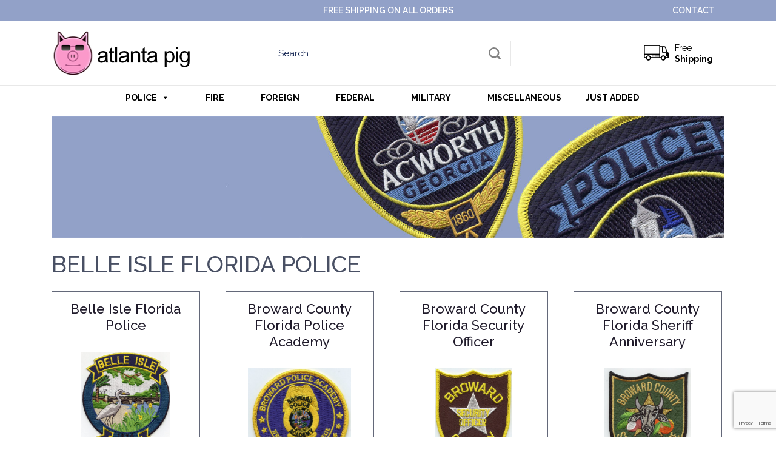

--- FILE ---
content_type: text/html; charset=UTF-8
request_url: https://atlantapig.com/product-tag/florida/
body_size: 14587
content:
<!doctype html>
<html lang="en-US">
<head>
	<meta charset="UTF-8" />
	<meta name="viewport" content="width=device-width, initial-scale=1" />
	<link rel="profile" href="https://gmpg.org/xfn/11" />

	<link rel="shortcut icon" type="image/x-icon" href="https://atlantapig.com/wp-content/themes/atlanta/images/favicon.ico">
		
	<link rel="stylesheet" href="https://use.fontawesome.com/releases/v5.8.1/css/all.css" integrity="sha384-50oBUHEmvpQ+1lW4y57PTFmhCaXp0ML5d60M1M7uH2+nqUivzIebhndOJK28anvf" crossorigin="anonymous">

	<link rel="stylesheet" type="text/css" href="https://atlantapig.com/wp-content/themes/atlanta/css/bootstrap.min.css">
	<link rel="stylesheet" type="text/css" href="https://atlantapig.com/wp-content/themes/atlanta/css/jquery.notifIt.css">
	<link href="https://fonts.googleapis.com/css?family=Raleway:300,400,500,600,700,900&display=swap" rel="stylesheet">
	<meta name='robots' content='index, follow, max-image-preview:large, max-snippet:-1, max-video-preview:-1' />

	<!-- This site is optimized with the Yoast SEO plugin v25.6 - https://yoast.com/wordpress/plugins/seo/ -->
	<title>Florida Archives - Atlanta Pig</title>
	<link rel="canonical" href="https://atlantapig.com/product-tag/florida/" />
	<link rel="next" href="https://atlantapig.com/product-tag/florida/page/2/" />
	<meta property="og:locale" content="en_US" />
	<meta property="og:type" content="article" />
	<meta property="og:title" content="Florida Archives - Atlanta Pig" />
	<meta property="og:url" content="https://atlantapig.com/product-tag/florida/" />
	<meta property="og:site_name" content="Atlanta Pig" />
	<meta name="twitter:card" content="summary_large_image" />
	<script type="application/ld+json" class="yoast-schema-graph">{"@context":"https://schema.org","@graph":[{"@type":"CollectionPage","@id":"https://atlantapig.com/product-tag/florida/","url":"https://atlantapig.com/product-tag/florida/","name":"Florida Archives - Atlanta Pig","isPartOf":{"@id":"https://atlantapig.com/#website"},"primaryImageOfPage":{"@id":"https://atlantapig.com/product-tag/florida/#primaryimage"},"image":{"@id":"https://atlantapig.com/product-tag/florida/#primaryimage"},"thumbnailUrl":"https://atlantapig.com/wp-content/uploads/2020/03/FL-Belle-Isle-Police001.jpg","breadcrumb":{"@id":"https://atlantapig.com/product-tag/florida/#breadcrumb"},"inLanguage":"en-US"},{"@type":"ImageObject","inLanguage":"en-US","@id":"https://atlantapig.com/product-tag/florida/#primaryimage","url":"https://atlantapig.com/wp-content/uploads/2020/03/FL-Belle-Isle-Police001.jpg","contentUrl":"https://atlantapig.com/wp-content/uploads/2020/03/FL-Belle-Isle-Police001.jpg","width":1281,"height":1475},{"@type":"BreadcrumbList","@id":"https://atlantapig.com/product-tag/florida/#breadcrumb","itemListElement":[{"@type":"ListItem","position":1,"name":"Home","item":"https://atlantapig.com/"},{"@type":"ListItem","position":2,"name":"Florida"}]},{"@type":"WebSite","@id":"https://atlantapig.com/#website","url":"https://atlantapig.com/","name":"Atlanta Pig","description":"Police and Fire Patches","potentialAction":[{"@type":"SearchAction","target":{"@type":"EntryPoint","urlTemplate":"https://atlantapig.com/?s={search_term_string}"},"query-input":{"@type":"PropertyValueSpecification","valueRequired":true,"valueName":"search_term_string"}}],"inLanguage":"en-US"}]}</script>
	<!-- / Yoast SEO plugin. -->


<link rel="alternate" type="application/rss+xml" title="Atlanta Pig &raquo; Feed" href="https://atlantapig.com/feed/" />
<link rel="alternate" type="application/rss+xml" title="Atlanta Pig &raquo; Comments Feed" href="https://atlantapig.com/comments/feed/" />
<link rel="alternate" type="application/rss+xml" title="Atlanta Pig &raquo; Florida Tag Feed" href="https://atlantapig.com/product-tag/florida/feed/" />
		<!-- This site uses the Google Analytics by MonsterInsights plugin v9.11.1 - Using Analytics tracking - https://www.monsterinsights.com/ -->
		<!-- Note: MonsterInsights is not currently configured on this site. The site owner needs to authenticate with Google Analytics in the MonsterInsights settings panel. -->
					<!-- No tracking code set -->
				<!-- / Google Analytics by MonsterInsights -->
		<script type="text/javascript">
/* <![CDATA[ */
window._wpemojiSettings = {"baseUrl":"https:\/\/s.w.org\/images\/core\/emoji\/15.0.3\/72x72\/","ext":".png","svgUrl":"https:\/\/s.w.org\/images\/core\/emoji\/15.0.3\/svg\/","svgExt":".svg","source":{"concatemoji":"https:\/\/atlantapig.com\/wp-includes\/js\/wp-emoji-release.min.js?ver=6.6.4"}};
/*! This file is auto-generated */
!function(i,n){var o,s,e;function c(e){try{var t={supportTests:e,timestamp:(new Date).valueOf()};sessionStorage.setItem(o,JSON.stringify(t))}catch(e){}}function p(e,t,n){e.clearRect(0,0,e.canvas.width,e.canvas.height),e.fillText(t,0,0);var t=new Uint32Array(e.getImageData(0,0,e.canvas.width,e.canvas.height).data),r=(e.clearRect(0,0,e.canvas.width,e.canvas.height),e.fillText(n,0,0),new Uint32Array(e.getImageData(0,0,e.canvas.width,e.canvas.height).data));return t.every(function(e,t){return e===r[t]})}function u(e,t,n){switch(t){case"flag":return n(e,"\ud83c\udff3\ufe0f\u200d\u26a7\ufe0f","\ud83c\udff3\ufe0f\u200b\u26a7\ufe0f")?!1:!n(e,"\ud83c\uddfa\ud83c\uddf3","\ud83c\uddfa\u200b\ud83c\uddf3")&&!n(e,"\ud83c\udff4\udb40\udc67\udb40\udc62\udb40\udc65\udb40\udc6e\udb40\udc67\udb40\udc7f","\ud83c\udff4\u200b\udb40\udc67\u200b\udb40\udc62\u200b\udb40\udc65\u200b\udb40\udc6e\u200b\udb40\udc67\u200b\udb40\udc7f");case"emoji":return!n(e,"\ud83d\udc26\u200d\u2b1b","\ud83d\udc26\u200b\u2b1b")}return!1}function f(e,t,n){var r="undefined"!=typeof WorkerGlobalScope&&self instanceof WorkerGlobalScope?new OffscreenCanvas(300,150):i.createElement("canvas"),a=r.getContext("2d",{willReadFrequently:!0}),o=(a.textBaseline="top",a.font="600 32px Arial",{});return e.forEach(function(e){o[e]=t(a,e,n)}),o}function t(e){var t=i.createElement("script");t.src=e,t.defer=!0,i.head.appendChild(t)}"undefined"!=typeof Promise&&(o="wpEmojiSettingsSupports",s=["flag","emoji"],n.supports={everything:!0,everythingExceptFlag:!0},e=new Promise(function(e){i.addEventListener("DOMContentLoaded",e,{once:!0})}),new Promise(function(t){var n=function(){try{var e=JSON.parse(sessionStorage.getItem(o));if("object"==typeof e&&"number"==typeof e.timestamp&&(new Date).valueOf()<e.timestamp+604800&&"object"==typeof e.supportTests)return e.supportTests}catch(e){}return null}();if(!n){if("undefined"!=typeof Worker&&"undefined"!=typeof OffscreenCanvas&&"undefined"!=typeof URL&&URL.createObjectURL&&"undefined"!=typeof Blob)try{var e="postMessage("+f.toString()+"("+[JSON.stringify(s),u.toString(),p.toString()].join(",")+"));",r=new Blob([e],{type:"text/javascript"}),a=new Worker(URL.createObjectURL(r),{name:"wpTestEmojiSupports"});return void(a.onmessage=function(e){c(n=e.data),a.terminate(),t(n)})}catch(e){}c(n=f(s,u,p))}t(n)}).then(function(e){for(var t in e)n.supports[t]=e[t],n.supports.everything=n.supports.everything&&n.supports[t],"flag"!==t&&(n.supports.everythingExceptFlag=n.supports.everythingExceptFlag&&n.supports[t]);n.supports.everythingExceptFlag=n.supports.everythingExceptFlag&&!n.supports.flag,n.DOMReady=!1,n.readyCallback=function(){n.DOMReady=!0}}).then(function(){return e}).then(function(){var e;n.supports.everything||(n.readyCallback(),(e=n.source||{}).concatemoji?t(e.concatemoji):e.wpemoji&&e.twemoji&&(t(e.twemoji),t(e.wpemoji)))}))}((window,document),window._wpemojiSettings);
/* ]]> */
</script>
<style id='wp-emoji-styles-inline-css' type='text/css'>

	img.wp-smiley, img.emoji {
		display: inline !important;
		border: none !important;
		box-shadow: none !important;
		height: 1em !important;
		width: 1em !important;
		margin: 0 0.07em !important;
		vertical-align: -0.1em !important;
		background: none !important;
		padding: 0 !important;
	}
</style>
<link rel='stylesheet' id='wp-block-library-css' href='https://atlantapig.com/wp-includes/css/dist/block-library/style.min.css?ver=6.6.4' type='text/css' media='all' />
<style id='wp-block-library-theme-inline-css' type='text/css'>
.wp-block-audio :where(figcaption){color:#555;font-size:13px;text-align:center}.is-dark-theme .wp-block-audio :where(figcaption){color:#ffffffa6}.wp-block-audio{margin:0 0 1em}.wp-block-code{border:1px solid #ccc;border-radius:4px;font-family:Menlo,Consolas,monaco,monospace;padding:.8em 1em}.wp-block-embed :where(figcaption){color:#555;font-size:13px;text-align:center}.is-dark-theme .wp-block-embed :where(figcaption){color:#ffffffa6}.wp-block-embed{margin:0 0 1em}.blocks-gallery-caption{color:#555;font-size:13px;text-align:center}.is-dark-theme .blocks-gallery-caption{color:#ffffffa6}:root :where(.wp-block-image figcaption){color:#555;font-size:13px;text-align:center}.is-dark-theme :root :where(.wp-block-image figcaption){color:#ffffffa6}.wp-block-image{margin:0 0 1em}.wp-block-pullquote{border-bottom:4px solid;border-top:4px solid;color:currentColor;margin-bottom:1.75em}.wp-block-pullquote cite,.wp-block-pullquote footer,.wp-block-pullquote__citation{color:currentColor;font-size:.8125em;font-style:normal;text-transform:uppercase}.wp-block-quote{border-left:.25em solid;margin:0 0 1.75em;padding-left:1em}.wp-block-quote cite,.wp-block-quote footer{color:currentColor;font-size:.8125em;font-style:normal;position:relative}.wp-block-quote.has-text-align-right{border-left:none;border-right:.25em solid;padding-left:0;padding-right:1em}.wp-block-quote.has-text-align-center{border:none;padding-left:0}.wp-block-quote.is-large,.wp-block-quote.is-style-large,.wp-block-quote.is-style-plain{border:none}.wp-block-search .wp-block-search__label{font-weight:700}.wp-block-search__button{border:1px solid #ccc;padding:.375em .625em}:where(.wp-block-group.has-background){padding:1.25em 2.375em}.wp-block-separator.has-css-opacity{opacity:.4}.wp-block-separator{border:none;border-bottom:2px solid;margin-left:auto;margin-right:auto}.wp-block-separator.has-alpha-channel-opacity{opacity:1}.wp-block-separator:not(.is-style-wide):not(.is-style-dots){width:100px}.wp-block-separator.has-background:not(.is-style-dots){border-bottom:none;height:1px}.wp-block-separator.has-background:not(.is-style-wide):not(.is-style-dots){height:2px}.wp-block-table{margin:0 0 1em}.wp-block-table td,.wp-block-table th{word-break:normal}.wp-block-table :where(figcaption){color:#555;font-size:13px;text-align:center}.is-dark-theme .wp-block-table :where(figcaption){color:#ffffffa6}.wp-block-video :where(figcaption){color:#555;font-size:13px;text-align:center}.is-dark-theme .wp-block-video :where(figcaption){color:#ffffffa6}.wp-block-video{margin:0 0 1em}:root :where(.wp-block-template-part.has-background){margin-bottom:0;margin-top:0;padding:1.25em 2.375em}
</style>
<style id='classic-theme-styles-inline-css' type='text/css'>
/*! This file is auto-generated */
.wp-block-button__link{color:#fff;background-color:#32373c;border-radius:9999px;box-shadow:none;text-decoration:none;padding:calc(.667em + 2px) calc(1.333em + 2px);font-size:1.125em}.wp-block-file__button{background:#32373c;color:#fff;text-decoration:none}
</style>
<style id='global-styles-inline-css' type='text/css'>
:root{--wp--preset--aspect-ratio--square: 1;--wp--preset--aspect-ratio--4-3: 4/3;--wp--preset--aspect-ratio--3-4: 3/4;--wp--preset--aspect-ratio--3-2: 3/2;--wp--preset--aspect-ratio--2-3: 2/3;--wp--preset--aspect-ratio--16-9: 16/9;--wp--preset--aspect-ratio--9-16: 9/16;--wp--preset--color--black: #000000;--wp--preset--color--cyan-bluish-gray: #abb8c3;--wp--preset--color--white: #FFF;--wp--preset--color--pale-pink: #f78da7;--wp--preset--color--vivid-red: #cf2e2e;--wp--preset--color--luminous-vivid-orange: #ff6900;--wp--preset--color--luminous-vivid-amber: #fcb900;--wp--preset--color--light-green-cyan: #7bdcb5;--wp--preset--color--vivid-green-cyan: #00d084;--wp--preset--color--pale-cyan-blue: #8ed1fc;--wp--preset--color--vivid-cyan-blue: #0693e3;--wp--preset--color--vivid-purple: #9b51e0;--wp--preset--color--primary: #0073a8;--wp--preset--color--secondary: #005075;--wp--preset--color--dark-gray: #111;--wp--preset--color--light-gray: #767676;--wp--preset--gradient--vivid-cyan-blue-to-vivid-purple: linear-gradient(135deg,rgba(6,147,227,1) 0%,rgb(155,81,224) 100%);--wp--preset--gradient--light-green-cyan-to-vivid-green-cyan: linear-gradient(135deg,rgb(122,220,180) 0%,rgb(0,208,130) 100%);--wp--preset--gradient--luminous-vivid-amber-to-luminous-vivid-orange: linear-gradient(135deg,rgba(252,185,0,1) 0%,rgba(255,105,0,1) 100%);--wp--preset--gradient--luminous-vivid-orange-to-vivid-red: linear-gradient(135deg,rgba(255,105,0,1) 0%,rgb(207,46,46) 100%);--wp--preset--gradient--very-light-gray-to-cyan-bluish-gray: linear-gradient(135deg,rgb(238,238,238) 0%,rgb(169,184,195) 100%);--wp--preset--gradient--cool-to-warm-spectrum: linear-gradient(135deg,rgb(74,234,220) 0%,rgb(151,120,209) 20%,rgb(207,42,186) 40%,rgb(238,44,130) 60%,rgb(251,105,98) 80%,rgb(254,248,76) 100%);--wp--preset--gradient--blush-light-purple: linear-gradient(135deg,rgb(255,206,236) 0%,rgb(152,150,240) 100%);--wp--preset--gradient--blush-bordeaux: linear-gradient(135deg,rgb(254,205,165) 0%,rgb(254,45,45) 50%,rgb(107,0,62) 100%);--wp--preset--gradient--luminous-dusk: linear-gradient(135deg,rgb(255,203,112) 0%,rgb(199,81,192) 50%,rgb(65,88,208) 100%);--wp--preset--gradient--pale-ocean: linear-gradient(135deg,rgb(255,245,203) 0%,rgb(182,227,212) 50%,rgb(51,167,181) 100%);--wp--preset--gradient--electric-grass: linear-gradient(135deg,rgb(202,248,128) 0%,rgb(113,206,126) 100%);--wp--preset--gradient--midnight: linear-gradient(135deg,rgb(2,3,129) 0%,rgb(40,116,252) 100%);--wp--preset--font-size--small: 19.5px;--wp--preset--font-size--medium: 20px;--wp--preset--font-size--large: 36.5px;--wp--preset--font-size--x-large: 42px;--wp--preset--font-size--normal: 22px;--wp--preset--font-size--huge: 49.5px;--wp--preset--spacing--20: 0.44rem;--wp--preset--spacing--30: 0.67rem;--wp--preset--spacing--40: 1rem;--wp--preset--spacing--50: 1.5rem;--wp--preset--spacing--60: 2.25rem;--wp--preset--spacing--70: 3.38rem;--wp--preset--spacing--80: 5.06rem;--wp--preset--shadow--natural: 6px 6px 9px rgba(0, 0, 0, 0.2);--wp--preset--shadow--deep: 12px 12px 50px rgba(0, 0, 0, 0.4);--wp--preset--shadow--sharp: 6px 6px 0px rgba(0, 0, 0, 0.2);--wp--preset--shadow--outlined: 6px 6px 0px -3px rgba(255, 255, 255, 1), 6px 6px rgba(0, 0, 0, 1);--wp--preset--shadow--crisp: 6px 6px 0px rgba(0, 0, 0, 1);}:where(.is-layout-flex){gap: 0.5em;}:where(.is-layout-grid){gap: 0.5em;}body .is-layout-flex{display: flex;}.is-layout-flex{flex-wrap: wrap;align-items: center;}.is-layout-flex > :is(*, div){margin: 0;}body .is-layout-grid{display: grid;}.is-layout-grid > :is(*, div){margin: 0;}:where(.wp-block-columns.is-layout-flex){gap: 2em;}:where(.wp-block-columns.is-layout-grid){gap: 2em;}:where(.wp-block-post-template.is-layout-flex){gap: 1.25em;}:where(.wp-block-post-template.is-layout-grid){gap: 1.25em;}.has-black-color{color: var(--wp--preset--color--black) !important;}.has-cyan-bluish-gray-color{color: var(--wp--preset--color--cyan-bluish-gray) !important;}.has-white-color{color: var(--wp--preset--color--white) !important;}.has-pale-pink-color{color: var(--wp--preset--color--pale-pink) !important;}.has-vivid-red-color{color: var(--wp--preset--color--vivid-red) !important;}.has-luminous-vivid-orange-color{color: var(--wp--preset--color--luminous-vivid-orange) !important;}.has-luminous-vivid-amber-color{color: var(--wp--preset--color--luminous-vivid-amber) !important;}.has-light-green-cyan-color{color: var(--wp--preset--color--light-green-cyan) !important;}.has-vivid-green-cyan-color{color: var(--wp--preset--color--vivid-green-cyan) !important;}.has-pale-cyan-blue-color{color: var(--wp--preset--color--pale-cyan-blue) !important;}.has-vivid-cyan-blue-color{color: var(--wp--preset--color--vivid-cyan-blue) !important;}.has-vivid-purple-color{color: var(--wp--preset--color--vivid-purple) !important;}.has-black-background-color{background-color: var(--wp--preset--color--black) !important;}.has-cyan-bluish-gray-background-color{background-color: var(--wp--preset--color--cyan-bluish-gray) !important;}.has-white-background-color{background-color: var(--wp--preset--color--white) !important;}.has-pale-pink-background-color{background-color: var(--wp--preset--color--pale-pink) !important;}.has-vivid-red-background-color{background-color: var(--wp--preset--color--vivid-red) !important;}.has-luminous-vivid-orange-background-color{background-color: var(--wp--preset--color--luminous-vivid-orange) !important;}.has-luminous-vivid-amber-background-color{background-color: var(--wp--preset--color--luminous-vivid-amber) !important;}.has-light-green-cyan-background-color{background-color: var(--wp--preset--color--light-green-cyan) !important;}.has-vivid-green-cyan-background-color{background-color: var(--wp--preset--color--vivid-green-cyan) !important;}.has-pale-cyan-blue-background-color{background-color: var(--wp--preset--color--pale-cyan-blue) !important;}.has-vivid-cyan-blue-background-color{background-color: var(--wp--preset--color--vivid-cyan-blue) !important;}.has-vivid-purple-background-color{background-color: var(--wp--preset--color--vivid-purple) !important;}.has-black-border-color{border-color: var(--wp--preset--color--black) !important;}.has-cyan-bluish-gray-border-color{border-color: var(--wp--preset--color--cyan-bluish-gray) !important;}.has-white-border-color{border-color: var(--wp--preset--color--white) !important;}.has-pale-pink-border-color{border-color: var(--wp--preset--color--pale-pink) !important;}.has-vivid-red-border-color{border-color: var(--wp--preset--color--vivid-red) !important;}.has-luminous-vivid-orange-border-color{border-color: var(--wp--preset--color--luminous-vivid-orange) !important;}.has-luminous-vivid-amber-border-color{border-color: var(--wp--preset--color--luminous-vivid-amber) !important;}.has-light-green-cyan-border-color{border-color: var(--wp--preset--color--light-green-cyan) !important;}.has-vivid-green-cyan-border-color{border-color: var(--wp--preset--color--vivid-green-cyan) !important;}.has-pale-cyan-blue-border-color{border-color: var(--wp--preset--color--pale-cyan-blue) !important;}.has-vivid-cyan-blue-border-color{border-color: var(--wp--preset--color--vivid-cyan-blue) !important;}.has-vivid-purple-border-color{border-color: var(--wp--preset--color--vivid-purple) !important;}.has-vivid-cyan-blue-to-vivid-purple-gradient-background{background: var(--wp--preset--gradient--vivid-cyan-blue-to-vivid-purple) !important;}.has-light-green-cyan-to-vivid-green-cyan-gradient-background{background: var(--wp--preset--gradient--light-green-cyan-to-vivid-green-cyan) !important;}.has-luminous-vivid-amber-to-luminous-vivid-orange-gradient-background{background: var(--wp--preset--gradient--luminous-vivid-amber-to-luminous-vivid-orange) !important;}.has-luminous-vivid-orange-to-vivid-red-gradient-background{background: var(--wp--preset--gradient--luminous-vivid-orange-to-vivid-red) !important;}.has-very-light-gray-to-cyan-bluish-gray-gradient-background{background: var(--wp--preset--gradient--very-light-gray-to-cyan-bluish-gray) !important;}.has-cool-to-warm-spectrum-gradient-background{background: var(--wp--preset--gradient--cool-to-warm-spectrum) !important;}.has-blush-light-purple-gradient-background{background: var(--wp--preset--gradient--blush-light-purple) !important;}.has-blush-bordeaux-gradient-background{background: var(--wp--preset--gradient--blush-bordeaux) !important;}.has-luminous-dusk-gradient-background{background: var(--wp--preset--gradient--luminous-dusk) !important;}.has-pale-ocean-gradient-background{background: var(--wp--preset--gradient--pale-ocean) !important;}.has-electric-grass-gradient-background{background: var(--wp--preset--gradient--electric-grass) !important;}.has-midnight-gradient-background{background: var(--wp--preset--gradient--midnight) !important;}.has-small-font-size{font-size: var(--wp--preset--font-size--small) !important;}.has-medium-font-size{font-size: var(--wp--preset--font-size--medium) !important;}.has-large-font-size{font-size: var(--wp--preset--font-size--large) !important;}.has-x-large-font-size{font-size: var(--wp--preset--font-size--x-large) !important;}
:where(.wp-block-post-template.is-layout-flex){gap: 1.25em;}:where(.wp-block-post-template.is-layout-grid){gap: 1.25em;}
:where(.wp-block-columns.is-layout-flex){gap: 2em;}:where(.wp-block-columns.is-layout-grid){gap: 2em;}
:root :where(.wp-block-pullquote){font-size: 1.5em;line-height: 1.6;}
</style>
<link rel='stylesheet' id='contact-form-7-css' href='https://atlantapig.com/wp-content/plugins/contact-form-7/includes/css/styles.css?ver=6.0.6' type='text/css' media='all' />
<link rel='stylesheet' id='woocommerce-layout-css' href='https://atlantapig.com/wp-content/plugins/woocommerce/assets/css/woocommerce-layout.css?ver=9.8.6' type='text/css' media='all' />
<link rel='stylesheet' id='woocommerce-smallscreen-css' href='https://atlantapig.com/wp-content/plugins/woocommerce/assets/css/woocommerce-smallscreen.css?ver=9.8.6' type='text/css' media='only screen and (max-width: 768px)' />
<link rel='stylesheet' id='woocommerce-general-css' href='https://atlantapig.com/wp-content/plugins/woocommerce/assets/css/woocommerce.css?ver=9.8.6' type='text/css' media='all' />
<style id='woocommerce-inline-inline-css' type='text/css'>
.woocommerce form .form-row .required { visibility: visible; }
</style>
<link rel='stylesheet' id='megamenu-css' href='https://atlantapig.com/wp-content/uploads/maxmegamenu/style.css?ver=945198' type='text/css' media='all' />
<link rel='stylesheet' id='dashicons-css' href='https://atlantapig.com/wp-includes/css/dashicons.min.css?ver=6.6.4' type='text/css' media='all' />
<link rel='stylesheet' id='brands-styles-css' href='https://atlantapig.com/wp-content/plugins/woocommerce/assets/css/brands.css?ver=9.8.6' type='text/css' media='all' />
<link rel='stylesheet' id='twentynineteen-style-css' href='https://atlantapig.com/wp-content/themes/atlanta/style.css?ver=6.6.4' type='text/css' media='all' />
<link rel='stylesheet' id='twentynineteen-print-style-css' href='https://atlantapig.com/wp-content/themes/atlanta/print.css?ver=6.6.4' type='text/css' media='print' />
<script type="text/javascript" src="https://atlantapig.com/wp-includes/js/jquery/jquery.min.js?ver=3.7.1" id="jquery-core-js"></script>
<script type="text/javascript" src="https://atlantapig.com/wp-includes/js/jquery/jquery-migrate.min.js?ver=3.4.1" id="jquery-migrate-js"></script>
<script type="text/javascript" src="https://atlantapig.com/wp-content/plugins/woocommerce/assets/js/jquery-blockui/jquery.blockUI.min.js?ver=2.7.0-wc.9.8.6" id="jquery-blockui-js" defer="defer" data-wp-strategy="defer"></script>
<script type="text/javascript" id="wc-add-to-cart-js-extra">
/* <![CDATA[ */
var wc_add_to_cart_params = {"ajax_url":"\/wp-admin\/admin-ajax.php","wc_ajax_url":"\/?wc-ajax=%%endpoint%%","i18n_view_cart":"View cart","cart_url":"https:\/\/atlantapig.com\/cart\/","is_cart":"","cart_redirect_after_add":"no"};
/* ]]> */
</script>
<script type="text/javascript" src="https://atlantapig.com/wp-content/plugins/woocommerce/assets/js/frontend/add-to-cart.min.js?ver=9.8.6" id="wc-add-to-cart-js" defer="defer" data-wp-strategy="defer"></script>
<script type="text/javascript" src="https://atlantapig.com/wp-content/plugins/woocommerce/assets/js/js-cookie/js.cookie.min.js?ver=2.1.4-wc.9.8.6" id="js-cookie-js" defer="defer" data-wp-strategy="defer"></script>
<script type="text/javascript" id="woocommerce-js-extra">
/* <![CDATA[ */
var woocommerce_params = {"ajax_url":"\/wp-admin\/admin-ajax.php","wc_ajax_url":"\/?wc-ajax=%%endpoint%%","i18n_password_show":"Show password","i18n_password_hide":"Hide password"};
/* ]]> */
</script>
<script type="text/javascript" src="https://atlantapig.com/wp-content/plugins/woocommerce/assets/js/frontend/woocommerce.min.js?ver=9.8.6" id="woocommerce-js" defer="defer" data-wp-strategy="defer"></script>
<link rel="https://api.w.org/" href="https://atlantapig.com/wp-json/" /><link rel="alternate" title="JSON" type="application/json" href="https://atlantapig.com/wp-json/wp/v2/product_tag/896" /><link rel="EditURI" type="application/rsd+xml" title="RSD" href="https://atlantapig.com/xmlrpc.php?rsd" />
<meta name="generator" content="WordPress 6.6.4" />
<meta name="generator" content="WooCommerce 9.8.6" />
	<noscript><style>.woocommerce-product-gallery{ opacity: 1 !important; }</style></noscript>
	<style type="text/css">.recentcomments a{display:inline !important;padding:0 !important;margin:0 !important;}</style><link rel="icon" href="https://atlantapig.com/wp-content/uploads/2019/09/atlantapig.jpg" sizes="32x32" />
<link rel="icon" href="https://atlantapig.com/wp-content/uploads/2019/09/atlantapig.jpg" sizes="192x192" />
<link rel="apple-touch-icon" href="https://atlantapig.com/wp-content/uploads/2019/09/atlantapig.jpg" />
<meta name="msapplication-TileImage" content="https://atlantapig.com/wp-content/uploads/2019/09/atlantapig.jpg" />
		<style type="text/css" id="wp-custom-css">
			.screen-reader-text {
    display: none;
}
.woocommerce .col2-set .col-1, .woocommerce-page .col2-set .col-1 {
    float: left;
    width: 48%;
    max-width: 48%;
}
.woocommerce .col2-set .col-2,.woocommerce-page .col2-set .col-2 {
    float: right;
    width: 48%;
    max-width: 48%;
}
div#customer_details {
    margin-left: -15px;
    margin-right: -15px;
    margin-bottom: 40px;
}

@media only screen and (max-width: 767px) {
.mega-hide-on-mobile.mega-menu-item-374{
	display: block !important;
}
	
div#customer_details {
    margin-left: 0;
    margin-right: 0;
}
.woocommerce .col2-set .col-1, .woocommerce-page .col2-set .col-1 {
    width: 100%;
    max-width: 100%;
    float: none;
    padding: 0;
}
.woocommerce .col2-set .col-2, .woocommerce-page .col2-set .col-2 {
    width: 100%;
    max-width: 100%;
    float: none;
    padding: 20px 0 0;
}
}
		</style>
		<style type="text/css">/** Mega Menu CSS: fs **/</style>
</head>
<body class="archive tax-product_tag term-florida term-896 wp-embed-responsive theme-atlanta woocommerce woocommerce-page woocommerce-no-js mega-menu-header hfeed image-filters-enabled">
	<div class="headerSection">
		<div class="topHeader">
			<div class="container">
				<div class="topText"><p>Free Shipping on All Orders</p></div>
				<div class="topBtn"><span><a href="https://atlantapig.com/contact/">Contact</a></span></div>
			</div>
		</div>
		<div class="headerLogo">
			<div class="container">
				<div class="row align-items-center">
					<div class="col-lg-3 col-md-4 col-xs-4">
						<div class="logo"><a href="http://atlantapig.com"><img src="https://atlantapig.com/wp-content/uploads/2019/10/logo.png" alt="Logo"></a></div>
					</div>
					<div class="col-lg-6 col-md-4 col-xs-4">
						<div class="topSearch">
							<form role="search" method="get" id="searchform" action="https://atlantapig.com/">
								<div class="search_inner">
									<input type="text" id="s" name="s" value="" placeholder="Search...">
									<input type="submit" value="Search" id="searchsubmit">
									<input type="hidden" name="post_type" value="product">
								</div>
							</form>
						</div>
					</div>
					<div class="col-lg-3 col-md-4 col-xs-4">
						<div class="proTopMenu">
							<ul>
								<li><i class="icon-shipping"></i><span><a href="" class="ship">Free <br><strong>Shipping</strong></a></span></li>
								<li>
								
								<a class="cart-contents" href="https://atlantapig.com/cart/" title="View your shopping cart">
								</a>
																</li>
							</ul>
						</div>
					</div>
				</div>
			</div>
		</div>
	</div>
	<div class="headerMenu">
		<div class="container">
			<nav class="navbar navbar-expand-md navbar-light nav-top">
				<div class="moblogo"><a href="http://atlantapig.com"><img src="https://atlantapig.com/wp-content/uploads/2019/10/logo.png" alt="Logo"></a></div>
				<div class="collapse1 navbar-collapse1 menuCenter" id="navbarsMenu">
					<div id="mega-menu-wrap-header" class="mega-menu-wrap"><div class="mega-menu-toggle"><div class="mega-toggle-blocks-left"></div><div class="mega-toggle-blocks-center"></div><div class="mega-toggle-blocks-right"><div class='mega-toggle-block mega-menu-toggle-block mega-toggle-block-1' id='mega-toggle-block-1' tabindex='0'><span class='mega-toggle-label' role='button' aria-expanded='false'><span class='mega-toggle-label-closed'>MENU</span><span class='mega-toggle-label-open'>MENU</span></span></div></div></div><ul id="mega-menu-header" class="mega-menu max-mega-menu mega-menu-horizontal mega-no-js" data-event="hover_intent" data-effect="fade_up" data-effect-speed="200" data-effect-mobile="disabled" data-effect-speed-mobile="0" data-mobile-force-width="false" data-second-click="go" data-document-click="collapse" data-vertical-behaviour="standard" data-breakpoint="767" data-unbind="true" data-mobile-state="collapse_all" data-mobile-direction="vertical" data-hover-intent-timeout="300" data-hover-intent-interval="100"><li class="mega-menu-item mega-menu-item-type-taxonomy mega-menu-item-object-product_cat mega-menu-item-has-children mega-menu-megamenu mega-menu-grid mega-align-bottom-left mega-menu-grid mega-item-align-float-left mega-menu-item-172" id="mega-menu-item-172"><a class="mega-menu-link" href="https://atlantapig.com/product-category/police/" aria-expanded="false" tabindex="0">Police<span class="mega-indicator" aria-hidden="true"></span></a>
<ul class="mega-sub-menu" role='presentation'>
<li class="mega-menu-row" id="mega-menu-172-0">
	<ul class="mega-sub-menu" style='--columns:12' role='presentation'>
<li class="mega-menu-column mega-menu-columns-4-of-12" style="--columns:12; --span:4" id="mega-menu-172-0-0">
		<ul class="mega-sub-menu">
<li class="mega-menu-item mega-menu-item-type-taxonomy mega-menu-item-object-product_cat mega-menu-item-282" id="mega-menu-item-282"><a class="mega-menu-link" href="https://atlantapig.com/product-category/police/alabama/">Alabama</a></li><li class="mega-menu-item mega-menu-item-type-taxonomy mega-menu-item-object-product_cat mega-menu-item-283" id="mega-menu-item-283"><a class="mega-menu-link" href="https://atlantapig.com/product-category/police/alaska/">Alaska</a></li><li class="mega-menu-item mega-menu-item-type-taxonomy mega-menu-item-object-product_cat mega-menu-item-284" id="mega-menu-item-284"><a class="mega-menu-link" href="https://atlantapig.com/product-category/police/arizona/">Arizona</a></li><li class="mega-menu-item mega-menu-item-type-taxonomy mega-menu-item-object-product_cat mega-menu-item-339" id="mega-menu-item-339"><a class="mega-menu-link" href="https://atlantapig.com/product-category/police/arkansas/">Arkansas</a></li><li class="mega-menu-item mega-menu-item-type-taxonomy mega-menu-item-object-product_cat mega-menu-item-342" id="mega-menu-item-342"><a class="mega-menu-link" href="https://atlantapig.com/product-category/police/california/">California</a></li><li class="mega-menu-item mega-menu-item-type-taxonomy mega-menu-item-object-product_cat mega-menu-item-343" id="mega-menu-item-343"><a class="mega-menu-link" href="https://atlantapig.com/product-category/police/colorado/">Colorado</a></li><li class="mega-menu-item mega-menu-item-type-taxonomy mega-menu-item-object-product_cat mega-menu-item-344" id="mega-menu-item-344"><a class="mega-menu-link" href="https://atlantapig.com/product-category/police/connecticut/">Connecticut</a></li><li class="mega-menu-item mega-menu-item-type-taxonomy mega-menu-item-object-product_cat mega-menu-item-351" id="mega-menu-item-351"><a class="mega-menu-link" href="https://atlantapig.com/product-category/police/delaware/">Delaware</a></li><li class="mega-menu-item mega-menu-item-type-taxonomy mega-menu-item-object-product_cat mega-menu-item-352" id="mega-menu-item-352"><a class="mega-menu-link" href="https://atlantapig.com/product-category/police/florida/">Florida</a></li><li class="mega-menu-item mega-menu-item-type-taxonomy mega-menu-item-object-product_cat mega-menu-item-353" id="mega-menu-item-353"><a class="mega-menu-link" href="https://atlantapig.com/product-category/police/georgia/">Georgia</a></li><li class="mega-menu-item mega-menu-item-type-taxonomy mega-menu-item-object-product_cat mega-menu-item-359" id="mega-menu-item-359"><a class="mega-menu-link" href="https://atlantapig.com/product-category/police/hawaii/">Hawaii</a></li><li class="mega-menu-item mega-menu-item-type-taxonomy mega-menu-item-object-product_cat mega-menu-item-360" id="mega-menu-item-360"><a class="mega-menu-link" href="https://atlantapig.com/product-category/police/idaho/">Idaho</a></li><li class="mega-menu-item mega-menu-item-type-taxonomy mega-menu-item-object-product_cat mega-menu-item-2297" id="mega-menu-item-2297"><a class="mega-menu-link" href="https://atlantapig.com/product-category/police/illinois/">Illinois</a></li><li class="mega-menu-item mega-menu-item-type-taxonomy mega-menu-item-object-product_cat mega-menu-item-375" id="mega-menu-item-375"><a class="mega-menu-link" href="https://atlantapig.com/product-category/police/indiana/">Indiana</a></li><li class="mega-menu-item mega-menu-item-type-taxonomy mega-menu-item-object-product_cat mega-menu-item-378" id="mega-menu-item-378"><a class="mega-menu-link" href="https://atlantapig.com/product-category/police/lowa/">Iowa</a></li><li class="mega-menu-item mega-menu-item-type-taxonomy mega-menu-item-object-product_cat mega-menu-item-376" id="mega-menu-item-376"><a class="mega-menu-link" href="https://atlantapig.com/product-category/police/kansas/">Kansas</a></li><li class="mega-menu-item mega-menu-item-type-taxonomy mega-menu-item-object-product_cat mega-menu-item-377" id="mega-menu-item-377"><a class="mega-menu-link" href="https://atlantapig.com/product-category/police/kentucky/">Kentucky</a></li>		</ul>
</li><li class="mega-menu-column mega-menu-columns-4-of-12" style="--columns:12; --span:4" id="mega-menu-172-0-1">
		<ul class="mega-sub-menu">
<li class="mega-menu-item mega-menu-item-type-taxonomy mega-menu-item-object-product_cat mega-menu-item-285" id="mega-menu-item-285"><a class="mega-menu-link" href="https://atlantapig.com/product-category/police/louisiana/">Louisiana</a></li><li class="mega-menu-item mega-menu-item-type-taxonomy mega-menu-item-object-product_cat mega-menu-item-293" id="mega-menu-item-293"><a class="mega-menu-link" href="https://atlantapig.com/product-category/police/maine/">Maine</a></li><li class="mega-menu-item mega-menu-item-type-taxonomy mega-menu-item-object-product_cat mega-menu-item-294" id="mega-menu-item-294"><a class="mega-menu-link" href="https://atlantapig.com/product-category/police/maryland/">Maryland</a></li><li class="mega-menu-item mega-menu-item-type-taxonomy mega-menu-item-object-product_cat mega-menu-item-340" id="mega-menu-item-340"><a class="mega-menu-link" href="https://atlantapig.com/product-category/police/massachusetts/">Massachusetts</a></li><li class="mega-menu-item mega-menu-item-type-taxonomy mega-menu-item-object-product_cat mega-menu-item-345" id="mega-menu-item-345"><a class="mega-menu-link" href="https://atlantapig.com/product-category/police/michigan/">Michigan</a></li><li class="mega-menu-item mega-menu-item-type-taxonomy mega-menu-item-object-product_cat mega-menu-item-346" id="mega-menu-item-346"><a class="mega-menu-link" href="https://atlantapig.com/product-category/police/minnesota/">Minnesota</a></li><li class="mega-menu-item mega-menu-item-type-taxonomy mega-menu-item-object-product_cat mega-menu-item-347" id="mega-menu-item-347"><a class="mega-menu-link" href="https://atlantapig.com/product-category/police/mississippi/">Mississippi</a></li><li class="mega-menu-item mega-menu-item-type-taxonomy mega-menu-item-object-product_cat mega-menu-item-354" id="mega-menu-item-354"><a class="mega-menu-link" href="https://atlantapig.com/product-category/police/missouri/">Missouri</a></li><li class="mega-menu-item mega-menu-item-type-taxonomy mega-menu-item-object-product_cat mega-menu-item-355" id="mega-menu-item-355"><a class="mega-menu-link" href="https://atlantapig.com/product-category/police/montana/">Montana</a></li><li class="mega-menu-item mega-menu-item-type-taxonomy mega-menu-item-object-product_cat mega-menu-item-356" id="mega-menu-item-356"><a class="mega-menu-link" href="https://atlantapig.com/product-category/police/nebraska/">Nebraska</a></li><li class="mega-menu-item mega-menu-item-type-taxonomy mega-menu-item-object-product_cat mega-menu-item-362" id="mega-menu-item-362"><a class="mega-menu-link" href="https://atlantapig.com/product-category/police/nevada/">Nevada</a></li><li class="mega-menu-item mega-menu-item-type-taxonomy mega-menu-item-object-product_cat mega-menu-item-363" id="mega-menu-item-363"><a class="mega-menu-link" href="https://atlantapig.com/product-category/police/new-hampshire/">New Hampshire</a></li><li class="mega-menu-item mega-menu-item-type-taxonomy mega-menu-item-object-product_cat mega-menu-item-364" id="mega-menu-item-364"><a class="mega-menu-link" href="https://atlantapig.com/product-category/police/new-jersey/">New Jersey</a></li><li class="mega-menu-item mega-menu-item-type-taxonomy mega-menu-item-object-product_cat mega-menu-item-365" id="mega-menu-item-365"><a class="mega-menu-link" href="https://atlantapig.com/product-category/police/new-mexico/">New Mexico</a></li><li class="mega-menu-item mega-menu-item-type-taxonomy mega-menu-item-object-product_cat mega-menu-item-366" id="mega-menu-item-366"><a class="mega-menu-link" href="https://atlantapig.com/product-category/police/new-york/">New York</a></li><li class="mega-menu-item mega-menu-item-type-taxonomy mega-menu-item-object-product_cat mega-menu-item-379" id="mega-menu-item-379"><a class="mega-menu-link" href="https://atlantapig.com/product-category/police/north-carolina/">North Carolina</a></li><li class="mega-menu-item mega-menu-item-type-taxonomy mega-menu-item-object-product_cat mega-menu-item-380" id="mega-menu-item-380"><a class="mega-menu-link" href="https://atlantapig.com/product-category/police/north-dakota/">North Dakota</a></li>		</ul>
</li><li class="mega-menu-column mega-menu-columns-4-of-12" style="--columns:12; --span:4" id="mega-menu-172-0-2">
		<ul class="mega-sub-menu">
<li class="mega-menu-item mega-menu-item-type-taxonomy mega-menu-item-object-product_cat mega-menu-item-286" id="mega-menu-item-286"><a class="mega-menu-link" href="https://atlantapig.com/product-category/police/ohio/">Ohio</a></li><li class="mega-menu-item mega-menu-item-type-taxonomy mega-menu-item-object-product_cat mega-menu-item-295" id="mega-menu-item-295"><a class="mega-menu-link" href="https://atlantapig.com/product-category/police/oklahoma/">Oklahoma</a></li><li class="mega-menu-item mega-menu-item-type-taxonomy mega-menu-item-object-product_cat mega-menu-item-296" id="mega-menu-item-296"><a class="mega-menu-link" href="https://atlantapig.com/product-category/police/oregon/">Oregon</a></li><li class="mega-menu-item mega-menu-item-type-taxonomy mega-menu-item-object-product_cat mega-menu-item-341" id="mega-menu-item-341"><a class="mega-menu-link" href="https://atlantapig.com/product-category/police/pennsylvania/">Pennsylvania</a></li><li class="mega-menu-item mega-menu-item-type-taxonomy mega-menu-item-object-product_cat mega-menu-item-348" id="mega-menu-item-348"><a class="mega-menu-link" href="https://atlantapig.com/product-category/police/rhode-island/">Rhode Island</a></li><li class="mega-menu-item mega-menu-item-type-taxonomy mega-menu-item-object-product_cat mega-menu-item-349" id="mega-menu-item-349"><a class="mega-menu-link" href="https://atlantapig.com/product-category/police/south-carolina/">South Carolina</a></li><li class="mega-menu-item mega-menu-item-type-taxonomy mega-menu-item-object-product_cat mega-menu-item-350" id="mega-menu-item-350"><a class="mega-menu-link" href="https://atlantapig.com/product-category/police/south-dakota/">South Dakota</a></li><li class="mega-menu-item mega-menu-item-type-taxonomy mega-menu-item-object-product_cat mega-menu-item-357" id="mega-menu-item-357"><a class="mega-menu-link" href="https://atlantapig.com/product-category/police/tennessee/">Tennessee</a></li><li class="mega-menu-item mega-menu-item-type-taxonomy mega-menu-item-object-product_cat mega-menu-item-358" id="mega-menu-item-358"><a class="mega-menu-link" href="https://atlantapig.com/product-category/police/texas/">Texas</a></li><li class="mega-menu-item mega-menu-item-type-taxonomy mega-menu-item-object-product_cat mega-menu-item-367" id="mega-menu-item-367"><a class="mega-menu-link" href="https://atlantapig.com/product-category/police/utah/">Utah</a></li><li class="mega-menu-item mega-menu-item-type-taxonomy mega-menu-item-object-product_cat mega-menu-item-368" id="mega-menu-item-368"><a class="mega-menu-link" href="https://atlantapig.com/product-category/police/vermont/">Vermont</a></li><li class="mega-menu-item mega-menu-item-type-taxonomy mega-menu-item-object-product_cat mega-menu-item-369" id="mega-menu-item-369"><a class="mega-menu-link" href="https://atlantapig.com/product-category/police/virginia/">Virginia</a></li><li class="mega-menu-item mega-menu-item-type-taxonomy mega-menu-item-object-product_cat mega-menu-item-370" id="mega-menu-item-370"><a class="mega-menu-link" href="https://atlantapig.com/product-category/police/washington/">Washington</a></li><li class="mega-menu-item mega-menu-item-type-taxonomy mega-menu-item-object-product_cat mega-menu-item-371" id="mega-menu-item-371"><a class="mega-menu-link" href="https://atlantapig.com/product-category/police/washington-dc/">Washington. DC</a></li><li class="mega-menu-item mega-menu-item-type-taxonomy mega-menu-item-object-product_cat mega-menu-item-372" id="mega-menu-item-372"><a class="mega-menu-link" href="https://atlantapig.com/product-category/police/west-virginia/">West Virginia</a></li><li class="mega-menu-item mega-menu-item-type-taxonomy mega-menu-item-object-product_cat mega-menu-item-373" id="mega-menu-item-373"><a class="mega-menu-link" href="https://atlantapig.com/product-category/police/wisconsin/">Wisconsin</a></li><li class="mega-menu-item mega-menu-item-type-taxonomy mega-menu-item-object-product_cat mega-hide-on-mobile mega-menu-item-374" id="mega-menu-item-374"><a class="mega-menu-link" href="https://atlantapig.com/product-category/police/wyoming/">Wyoming</a></li>		</ul>
</li>	</ul>
</li></ul>
</li><li class="mega-menu-item mega-menu-item-type-taxonomy mega-menu-item-object-product_cat mega-align-bottom-left mega-menu-flyout mega-menu-item-168" id="mega-menu-item-168"><a class="mega-menu-link" href="https://atlantapig.com/product-category/fire/" tabindex="0">Fire</a></li><li class="mega-menu-item mega-menu-item-type-taxonomy mega-menu-item-object-product_cat mega-align-bottom-left mega-menu-flyout mega-menu-item-169" id="mega-menu-item-169"><a class="mega-menu-link" href="https://atlantapig.com/product-category/foreign/" tabindex="0">Foreign</a></li><li class="mega-menu-item mega-menu-item-type-taxonomy mega-menu-item-object-product_cat mega-align-bottom-left mega-menu-flyout mega-menu-item-167" id="mega-menu-item-167"><a class="mega-menu-link" href="https://atlantapig.com/product-category/federal/" tabindex="0">Federal</a></li><li class="mega-menu-item mega-menu-item-type-taxonomy mega-menu-item-object-product_cat mega-align-bottom-left mega-menu-flyout mega-menu-item-170" id="mega-menu-item-170"><a class="mega-menu-link" href="https://atlantapig.com/product-category/military/" tabindex="0">Military</a></li><li class="mega-menu-item mega-menu-item-type-taxonomy mega-menu-item-object-product_cat mega-align-bottom-left mega-menu-flyout mega-menu-item-287" id="mega-menu-item-287"><a class="mega-menu-link" href="https://atlantapig.com/product-category/miscellaneous/" tabindex="0">Miscellaneous</a></li><li class="mega-menu-item mega-menu-item-type-post_type mega-menu-item-object-page mega-align-bottom-left mega-menu-flyout mega-menu-item-270" id="mega-menu-item-270"><a class="mega-menu-link" href="https://atlantapig.com/just-added/" tabindex="0">Just Added</a></li></ul></div>				</div>
			</nav>
		</div>
	</div>


	 
								<div class="singleBanner">
			<div class="container">
				<div class="pageBanner">
					<div class="singleBannerImage">
													<img src="https://atlantapig.com/wp-content/uploads/2019/10/catPoliceInnerBg-1.jpg" alt="Inner Page Banner">
											</div>
					<div class="singleBannerTitle">
						
													<h1>Belle Isle Florida Police</h1>
									        	
					</div>
				</div>
			</div>
		</div>
	

<section class="innerpage">
	<div class="container">
		<div class="wooPageBg">
			<div class="row align-items-center">
			    <div class="col-lg-12 col-md-12">
					
			
			
			
				<div class="woocommerce-notices-wrapper"></div>
				<ul class="products columns-4">

																					<li class="entry product type-product post-1441 status-publish first instock product_cat-florida product_tag-atlanta-pig product_tag-belle-isle product_tag-florida product_tag-florida-police-patches product_tag-police product_tag-police-patch product_tag-police-patches has-post-thumbnail shipping-taxable purchasable product-type-simple">
	<a href="https://atlantapig.com/product/belle-isle-florida-police/" class="woocommerce-LoopProduct-link woocommerce-loop-product__link"><h2 class="woocommerce-loop-product__title">Belle Isle Florida Police</h2><img width="300" height="345" src="https://atlantapig.com/wp-content/uploads/2020/03/FL-Belle-Isle-Police001-300x345.jpg" class="attachment-woocommerce_thumbnail size-woocommerce_thumbnail" alt="Belle Isle Florida Police" decoding="async" fetchpriority="high" srcset="https://atlantapig.com/wp-content/uploads/2020/03/FL-Belle-Isle-Police001-300x345.jpg 300w, https://atlantapig.com/wp-content/uploads/2020/03/FL-Belle-Isle-Police001-261x300.jpg 261w, https://atlantapig.com/wp-content/uploads/2020/03/FL-Belle-Isle-Police001-889x1024.jpg 889w, https://atlantapig.com/wp-content/uploads/2020/03/FL-Belle-Isle-Police001-768x884.jpg 768w, https://atlantapig.com/wp-content/uploads/2020/03/FL-Belle-Isle-Police001.jpg 1281w" sizes="(max-width: 34.9rem) calc(100vw - 2rem), (max-width: 53rem) calc(8 * (100vw / 12)), (min-width: 53rem) calc(6 * (100vw / 12)), 100vw" />
	<span class="price"><span class="woocommerce-Price-amount amount"><bdi><span class="woocommerce-Price-currencySymbol">&#36;</span>7.99</bdi></span></span>
</a><form action="?add-to-cart=1441" class="cart" method="post" enctype="multipart/form-data"><div class="quantity">
		<label class="screen-reader-text" for="quantity_69708678c0ccd">Belle Isle Florida Police quantity</label>
	<input
		type="number"
				id="quantity_69708678c0ccd"
		class="input-text qty text"
		name="quantity"
		value="1"
		aria-label="Product quantity"
				min="0"
		max=""
					step="1"
			placeholder=""
			inputmode="numeric"
			autocomplete="off"
			/>
	</div>
<button type="submit" class="addToCartBtn">Add to cart</button></form>	<span id="woocommerce_loop_add_to_cart_link_describedby_1441" class="screen-reader-text">
			</span>
</li>
																	<li class="entry product type-product post-1439 status-publish instock product_cat-florida product_tag-atlanta-pig product_tag-broward-county product_tag-college-police-patches product_tag-florida product_tag-florida-police-patches product_tag-florida-sheriff-patches product_tag-police product_tag-police-academy product_tag-police-patch product_tag-police-patches product_tag-sheriff product_tag-sheriff-patch product_tag-sheriff-patches has-post-thumbnail shipping-taxable purchasable product-type-simple">
	<a href="https://atlantapig.com/product/broward-county-florida-police-academy/" class="woocommerce-LoopProduct-link woocommerce-loop-product__link"><h2 class="woocommerce-loop-product__title">Broward County Florida Police Academy</h2><img width="300" height="299" src="https://atlantapig.com/wp-content/uploads/2020/03/FL-Broward-College-Police-Academy001-300x299.jpg" class="attachment-woocommerce_thumbnail size-woocommerce_thumbnail" alt="Broward County Florida Police Academy" decoding="async" srcset="https://atlantapig.com/wp-content/uploads/2020/03/FL-Broward-College-Police-Academy001-300x299.jpg 300w, https://atlantapig.com/wp-content/uploads/2020/03/FL-Broward-College-Police-Academy001-150x150.jpg 150w, https://atlantapig.com/wp-content/uploads/2020/03/FL-Broward-College-Police-Academy001-768x765.jpg 768w, https://atlantapig.com/wp-content/uploads/2020/03/FL-Broward-College-Police-Academy001-100x100.jpg 100w, https://atlantapig.com/wp-content/uploads/2020/03/FL-Broward-College-Police-Academy001.jpg 975w" sizes="(max-width: 34.9rem) calc(100vw - 2rem), (max-width: 53rem) calc(8 * (100vw / 12)), (min-width: 53rem) calc(6 * (100vw / 12)), 100vw" />
	<span class="price"><span class="woocommerce-Price-amount amount"><bdi><span class="woocommerce-Price-currencySymbol">&#36;</span>7.99</bdi></span></span>
</a><form action="?add-to-cart=1439" class="cart" method="post" enctype="multipart/form-data"><div class="quantity">
		<label class="screen-reader-text" for="quantity_69708678c18a9">Broward County Florida Police Academy quantity</label>
	<input
		type="number"
				id="quantity_69708678c18a9"
		class="input-text qty text"
		name="quantity"
		value="1"
		aria-label="Product quantity"
				min="0"
		max=""
					step="1"
			placeholder=""
			inputmode="numeric"
			autocomplete="off"
			/>
	</div>
<button type="submit" class="addToCartBtn">Add to cart</button></form>	<span id="woocommerce_loop_add_to_cart_link_describedby_1439" class="screen-reader-text">
			</span>
</li>
																	<li class="entry product type-product post-1437 status-publish instock product_cat-florida product_tag-atlanta-pig product_tag-broward-county product_tag-florida product_tag-florida-police-patches product_tag-florida-sheriff-patches product_tag-police product_tag-police-patch product_tag-police-patches product_tag-security-officer product_tag-security-patches product_tag-sheriff product_tag-sheriff-patch product_tag-sheriff-patches has-post-thumbnail shipping-taxable purchasable product-type-simple">
	<a href="https://atlantapig.com/product/broward-county-florida-security-officer/" class="woocommerce-LoopProduct-link woocommerce-loop-product__link"><h2 class="woocommerce-loop-product__title">Broward County Florida Security Officer</h2><img width="300" height="406" src="https://atlantapig.com/wp-content/uploads/2020/03/FL-Broward-County-Security-Officer002-300x406.jpg" class="attachment-woocommerce_thumbnail size-woocommerce_thumbnail" alt="Broward County Florida Security Officer" decoding="async" srcset="https://atlantapig.com/wp-content/uploads/2020/03/FL-Broward-County-Security-Officer002-300x406.jpg 300w, https://atlantapig.com/wp-content/uploads/2020/03/FL-Broward-County-Security-Officer002-222x300.jpg 222w, https://atlantapig.com/wp-content/uploads/2020/03/FL-Broward-County-Security-Officer002-757x1024.jpg 757w, https://atlantapig.com/wp-content/uploads/2020/03/FL-Broward-County-Security-Officer002-768x1039.jpg 768w, https://atlantapig.com/wp-content/uploads/2020/03/FL-Broward-County-Security-Officer002.jpg 1090w" sizes="(max-width: 34.9rem) calc(100vw - 2rem), (max-width: 53rem) calc(8 * (100vw / 12)), (min-width: 53rem) calc(6 * (100vw / 12)), 100vw" />
	<span class="price"><span class="woocommerce-Price-amount amount"><bdi><span class="woocommerce-Price-currencySymbol">&#36;</span>7.99</bdi></span></span>
</a><form action="?add-to-cart=1437" class="cart" method="post" enctype="multipart/form-data"><div class="quantity">
		<label class="screen-reader-text" for="quantity_69708678c226e">Broward County Florida Security Officer quantity</label>
	<input
		type="number"
				id="quantity_69708678c226e"
		class="input-text qty text"
		name="quantity"
		value="1"
		aria-label="Product quantity"
				min="0"
		max=""
					step="1"
			placeholder=""
			inputmode="numeric"
			autocomplete="off"
			/>
	</div>
<button type="submit" class="addToCartBtn">Add to cart</button></form>	<span id="woocommerce_loop_add_to_cart_link_describedby_1437" class="screen-reader-text">
			</span>
</li>
																	<li class="entry product type-product post-2803 status-publish last instock product_cat-florida product_tag-atlanta-pig product_tag-broward-county product_tag-florida product_tag-florida-police-patch product_tag-florida-police-patches-for-sale product_tag-florida-sheriff-patch product_tag-florida-sheriff-patches-for-sale product_tag-free-shipping product_tag-police product_tag-police-patches product_tag-sheriff product_tag-sheriff-patch product_tag-sheriff-patches has-post-thumbnail shipping-taxable purchasable product-type-simple">
	<a href="https://atlantapig.com/product/broward-county-florida-sheriff-anniversary/" class="woocommerce-LoopProduct-link woocommerce-loop-product__link"><h2 class="woocommerce-loop-product__title">Broward County Florida Sheriff Anniversary</h2><img width="300" height="357" src="https://atlantapig.com/wp-content/uploads/2023/11/FL-Broward-County-Sheriff-ANNIVERSARY001-300x357.jpg" class="attachment-woocommerce_thumbnail size-woocommerce_thumbnail" alt="Broward County Florida Sheriff Anniversary" decoding="async" loading="lazy" srcset="https://atlantapig.com/wp-content/uploads/2023/11/FL-Broward-County-Sheriff-ANNIVERSARY001-300x357.jpg 300w, https://atlantapig.com/wp-content/uploads/2023/11/FL-Broward-County-Sheriff-ANNIVERSARY001-252x300.jpg 252w, https://atlantapig.com/wp-content/uploads/2023/11/FL-Broward-County-Sheriff-ANNIVERSARY001-859x1024.jpg 859w, https://atlantapig.com/wp-content/uploads/2023/11/FL-Broward-County-Sheriff-ANNIVERSARY001-768x915.jpg 768w, https://atlantapig.com/wp-content/uploads/2023/11/FL-Broward-County-Sheriff-ANNIVERSARY001-1289x1536.jpg 1289w, https://atlantapig.com/wp-content/uploads/2023/11/FL-Broward-County-Sheriff-ANNIVERSARY001.jpg 1336w" sizes="(max-width: 34.9rem) calc(100vw - 2rem), (max-width: 53rem) calc(8 * (100vw / 12)), (min-width: 53rem) calc(6 * (100vw / 12)), 100vw" />
	<span class="price"><span class="woocommerce-Price-amount amount"><bdi><span class="woocommerce-Price-currencySymbol">&#36;</span>7.99</bdi></span></span>
</a><form action="?add-to-cart=2803" class="cart" method="post" enctype="multipart/form-data"><div class="quantity">
		<label class="screen-reader-text" for="quantity_69708678c2c0c">Broward County Florida Sheriff Anniversary quantity</label>
	<input
		type="number"
				id="quantity_69708678c2c0c"
		class="input-text qty text"
		name="quantity"
		value="1"
		aria-label="Product quantity"
				min="0"
		max=""
					step="1"
			placeholder=""
			inputmode="numeric"
			autocomplete="off"
			/>
	</div>
<button type="submit" class="addToCartBtn">Add to cart</button></form>	<span id="woocommerce_loop_add_to_cart_link_describedby_2803" class="screen-reader-text">
			</span>
</li>
																	<li class="entry product type-product post-1429 status-publish first instock product_cat-florida product_tag-atlanta-pig product_tag-broward-county product_tag-explorer product_tag-explorer-patches product_tag-florida product_tag-florida-police-patches product_tag-florida-sheriff-patches product_tag-police product_tag-police-patch product_tag-police-patches product_tag-sheriff product_tag-sheriff-patch product_tag-sheriff-patches has-post-thumbnail shipping-taxable purchasable product-type-simple">
	<a href="https://atlantapig.com/product/broward-county-florida-sheriff-explorer/" class="woocommerce-LoopProduct-link woocommerce-loop-product__link"><h2 class="woocommerce-loop-product__title">Broward County Florida Sheriff Explorer</h2><img width="300" height="347" src="https://atlantapig.com/wp-content/uploads/2020/03/FL-Broward-County-Sheriff-Explorer001-300x347.jpg" class="attachment-woocommerce_thumbnail size-woocommerce_thumbnail" alt="Broward County Florida Sheriff Explorer" decoding="async" loading="lazy" srcset="https://atlantapig.com/wp-content/uploads/2020/03/FL-Broward-County-Sheriff-Explorer001-300x347.jpg 300w, https://atlantapig.com/wp-content/uploads/2020/03/FL-Broward-County-Sheriff-Explorer001-259x300.jpg 259w, https://atlantapig.com/wp-content/uploads/2020/03/FL-Broward-County-Sheriff-Explorer001-885x1024.jpg 885w, https://atlantapig.com/wp-content/uploads/2020/03/FL-Broward-County-Sheriff-Explorer001-768x888.jpg 768w, https://atlantapig.com/wp-content/uploads/2020/03/FL-Broward-County-Sheriff-Explorer001.jpg 1240w" sizes="(max-width: 34.9rem) calc(100vw - 2rem), (max-width: 53rem) calc(8 * (100vw / 12)), (min-width: 53rem) calc(6 * (100vw / 12)), 100vw" />
	<span class="price"><span class="woocommerce-Price-amount amount"><bdi><span class="woocommerce-Price-currencySymbol">&#36;</span>7.99</bdi></span></span>
</a><form action="?add-to-cart=1429" class="cart" method="post" enctype="multipart/form-data"><div class="quantity">
		<label class="screen-reader-text" for="quantity_69708678c35c6">Broward County Florida Sheriff Explorer quantity</label>
	<input
		type="number"
				id="quantity_69708678c35c6"
		class="input-text qty text"
		name="quantity"
		value="1"
		aria-label="Product quantity"
				min="0"
		max=""
					step="1"
			placeholder=""
			inputmode="numeric"
			autocomplete="off"
			/>
	</div>
<button type="submit" class="addToCartBtn">Add to cart</button></form>	<span id="woocommerce_loop_add_to_cart_link_describedby_1429" class="screen-reader-text">
			</span>
</li>
																	<li class="entry product type-product post-1431 status-publish instock product_cat-florida product_tag-atlanta-pig product_tag-broward-county product_tag-explorer product_tag-explorer-patches product_tag-florida product_tag-florida-police-patches product_tag-florida-sheriff-patches product_tag-police product_tag-police-patch product_tag-police-patches product_tag-sheriff product_tag-sheriff-patch product_tag-sheriff-patches has-post-thumbnail shipping-taxable purchasable product-type-simple">
	<a href="https://atlantapig.com/product/broward-county-florida-sheriff-explorer-pride-integrity/" class="woocommerce-LoopProduct-link woocommerce-loop-product__link"><h2 class="woocommerce-loop-product__title">Broward County Florida Sheriff Explorer pride integrity</h2><img width="300" height="350" src="https://atlantapig.com/wp-content/uploads/2020/03/FL-Broward-County-Sheriff-Explorer002-300x350.jpg" class="attachment-woocommerce_thumbnail size-woocommerce_thumbnail" alt="Broward County Florida Sheriff Explorer pride integrity" decoding="async" loading="lazy" srcset="https://atlantapig.com/wp-content/uploads/2020/03/FL-Broward-County-Sheriff-Explorer002-300x350.jpg 300w, https://atlantapig.com/wp-content/uploads/2020/03/FL-Broward-County-Sheriff-Explorer002-257x300.jpg 257w, https://atlantapig.com/wp-content/uploads/2020/03/FL-Broward-County-Sheriff-Explorer002-878x1024.jpg 878w, https://atlantapig.com/wp-content/uploads/2020/03/FL-Broward-County-Sheriff-Explorer002-768x896.jpg 768w, https://atlantapig.com/wp-content/uploads/2020/03/FL-Broward-County-Sheriff-Explorer002.jpg 1240w" sizes="(max-width: 34.9rem) calc(100vw - 2rem), (max-width: 53rem) calc(8 * (100vw / 12)), (min-width: 53rem) calc(6 * (100vw / 12)), 100vw" />
	<span class="price"><span class="woocommerce-Price-amount amount"><bdi><span class="woocommerce-Price-currencySymbol">&#36;</span>7.99</bdi></span></span>
</a><form action="?add-to-cart=1431" class="cart" method="post" enctype="multipart/form-data"><div class="quantity">
		<label class="screen-reader-text" for="quantity_69708678c3f27">Broward County Florida Sheriff Explorer pride integrity quantity</label>
	<input
		type="number"
				id="quantity_69708678c3f27"
		class="input-text qty text"
		name="quantity"
		value="1"
		aria-label="Product quantity"
				min="0"
		max=""
					step="1"
			placeholder=""
			inputmode="numeric"
			autocomplete="off"
			/>
	</div>
<button type="submit" class="addToCartBtn">Add to cart</button></form>	<span id="woocommerce_loop_add_to_cart_link_describedby_1431" class="screen-reader-text">
			</span>
</li>
																	<li class="entry product type-product post-1435 status-publish instock product_cat-florida product_tag-atlanta-pig product_tag-broward-county product_tag-florida product_tag-florida-police-patches product_tag-florida-sheriff-patches product_tag-k-9 product_tag-k-9-patches product_tag-police product_tag-police-patch product_tag-police-patches product_tag-sheriff product_tag-sheriff-patch product_tag-sheriff-patches has-post-thumbnail shipping-taxable purchasable product-type-simple">
	<a href="https://atlantapig.com/product/broward-county-florida-sheriff-k-9/" class="woocommerce-LoopProduct-link woocommerce-loop-product__link"><h2 class="woocommerce-loop-product__title">Broward County Florida Sheriff K-9</h2><img width="300" height="371" src="https://atlantapig.com/wp-content/uploads/2020/03/FL-Broward-County-Sheriff-K-9001-300x371.jpg" class="attachment-woocommerce_thumbnail size-woocommerce_thumbnail" alt="Broward County Florida Sheriff K-9" decoding="async" loading="lazy" srcset="https://atlantapig.com/wp-content/uploads/2020/03/FL-Broward-County-Sheriff-K-9001-300x371.jpg 300w, https://atlantapig.com/wp-content/uploads/2020/03/FL-Broward-County-Sheriff-K-9001-242x300.jpg 242w, https://atlantapig.com/wp-content/uploads/2020/03/FL-Broward-County-Sheriff-K-9001-827x1024.jpg 827w, https://atlantapig.com/wp-content/uploads/2020/03/FL-Broward-County-Sheriff-K-9001-768x951.jpg 768w, https://atlantapig.com/wp-content/uploads/2020/03/FL-Broward-County-Sheriff-K-9001.jpg 1186w" sizes="(max-width: 34.9rem) calc(100vw - 2rem), (max-width: 53rem) calc(8 * (100vw / 12)), (min-width: 53rem) calc(6 * (100vw / 12)), 100vw" />
	<span class="price"><span class="woocommerce-Price-amount amount"><bdi><span class="woocommerce-Price-currencySymbol">&#36;</span>7.99</bdi></span></span>
</a><form action="?add-to-cart=1435" class="cart" method="post" enctype="multipart/form-data"><div class="quantity">
		<label class="screen-reader-text" for="quantity_69708678c48f4">Broward County Florida Sheriff K-9 quantity</label>
	<input
		type="number"
				id="quantity_69708678c48f4"
		class="input-text qty text"
		name="quantity"
		value="1"
		aria-label="Product quantity"
				min="0"
		max=""
					step="1"
			placeholder=""
			inputmode="numeric"
			autocomplete="off"
			/>
	</div>
<button type="submit" class="addToCartBtn">Add to cart</button></form>	<span id="woocommerce_loop_add_to_cart_link_describedby_1435" class="screen-reader-text">
			</span>
</li>
																	<li class="entry product type-product post-2805 status-publish last outofstock product_cat-florida product_tag-atlanta-pig product_tag-broward-county product_tag-florida product_tag-florida-police-patch product_tag-florida-police-patches-for-sale product_tag-florida-sheriff-patch product_tag-florida-sheriff-patches-for-sale product_tag-k-9-police-patch product_tag-k-9-sheriff-patch product_tag-k9-patches-for-sale product_tag-police product_tag-police-patch product_tag-police-patches product_tag-sheriff product_tag-sheriff-patch product_tag-sheriff-patches has-post-thumbnail shipping-taxable purchasable product-type-simple">
	<a href="https://atlantapig.com/product/broward-county-florida-sheriff-k-9-round/" class="woocommerce-LoopProduct-link woocommerce-loop-product__link"><h2 class="woocommerce-loop-product__title">Broward County Florida Sheriff K-9 round</h2><img width="300" height="297" src="https://atlantapig.com/wp-content/uploads/2023/11/FL-Broward-County-Sheriff-K-9-round001-300x297.jpg" class="attachment-woocommerce_thumbnail size-woocommerce_thumbnail" alt="Broward County Florida Sheriff K-9 round" decoding="async" loading="lazy" srcset="https://atlantapig.com/wp-content/uploads/2023/11/FL-Broward-County-Sheriff-K-9-round001-300x297.jpg 300w, https://atlantapig.com/wp-content/uploads/2023/11/FL-Broward-County-Sheriff-K-9-round001-1024x1014.jpg 1024w, https://atlantapig.com/wp-content/uploads/2023/11/FL-Broward-County-Sheriff-K-9-round001-150x150.jpg 150w, https://atlantapig.com/wp-content/uploads/2023/11/FL-Broward-County-Sheriff-K-9-round001-768x760.jpg 768w, https://atlantapig.com/wp-content/uploads/2023/11/FL-Broward-County-Sheriff-K-9-round001-100x100.jpg 100w, https://atlantapig.com/wp-content/uploads/2023/11/FL-Broward-County-Sheriff-K-9-round001.jpg 1227w" sizes="(max-width: 34.9rem) calc(100vw - 2rem), (max-width: 53rem) calc(8 * (100vw / 12)), (min-width: 53rem) calc(6 * (100vw / 12)), 100vw" />
	<span class="price"><span class="woocommerce-Price-amount amount"><bdi><span class="woocommerce-Price-currencySymbol">&#36;</span>7.99</bdi></span></span>
</a><a href="https://atlantapig.com/product/broward-county-florida-sheriff-k-9-round/" aria-describedby="woocommerce_loop_add_to_cart_link_describedby_2805" data-quantity="1" class="button product_type_simple" data-product_id="2805" data-product_sku="" aria-label="Read more about &ldquo;Broward County Florida Sheriff K-9 round&rdquo;" rel="nofollow" data-success_message="">Read more</a>	<span id="woocommerce_loop_add_to_cart_link_describedby_2805" class="screen-reader-text">
			</span>
</li>
																	<li class="entry product type-product post-2807 status-publish first instock product_cat-florida product_tag-atlanta-pig product_tag-broward-county product_tag-florida product_tag-florida-police-patches-for-sale product_tag-florida-sheriff-patches-for-sale product_tag-police product_tag-police-patch product_tag-police-patches product_tag-sheriff product_tag-sheriff-patch product_tag-sheriff-patches has-post-thumbnail shipping-taxable purchasable product-type-simple">
	<a href="https://atlantapig.com/product/broward-county-florida-sheriff-multi-agency-task-force/" class="woocommerce-LoopProduct-link woocommerce-loop-product__link"><h2 class="woocommerce-loop-product__title">Broward County Florida Sheriff Multi Agency Task Force</h2><img width="300" height="297" src="https://atlantapig.com/wp-content/uploads/2023/11/FL-Broward-County-Sheriff-Multi-Agency-Task-Force001-300x297.jpg" class="attachment-woocommerce_thumbnail size-woocommerce_thumbnail" alt="Broward County Florida Sheriff Multi Agency Task Force" decoding="async" loading="lazy" srcset="https://atlantapig.com/wp-content/uploads/2023/11/FL-Broward-County-Sheriff-Multi-Agency-Task-Force001-300x297.jpg 300w, https://atlantapig.com/wp-content/uploads/2023/11/FL-Broward-County-Sheriff-Multi-Agency-Task-Force001-1024x1014.jpg 1024w, https://atlantapig.com/wp-content/uploads/2023/11/FL-Broward-County-Sheriff-Multi-Agency-Task-Force001-150x150.jpg 150w, https://atlantapig.com/wp-content/uploads/2023/11/FL-Broward-County-Sheriff-Multi-Agency-Task-Force001-768x760.jpg 768w, https://atlantapig.com/wp-content/uploads/2023/11/FL-Broward-County-Sheriff-Multi-Agency-Task-Force001-100x100.jpg 100w, https://atlantapig.com/wp-content/uploads/2023/11/FL-Broward-County-Sheriff-Multi-Agency-Task-Force001.jpg 1186w" sizes="(max-width: 34.9rem) calc(100vw - 2rem), (max-width: 53rem) calc(8 * (100vw / 12)), (min-width: 53rem) calc(6 * (100vw / 12)), 100vw" />
	<span class="price"><span class="woocommerce-Price-amount amount"><bdi><span class="woocommerce-Price-currencySymbol">&#36;</span>7.99</bdi></span></span>
</a><form action="?add-to-cart=2807" class="cart" method="post" enctype="multipart/form-data"><div class="quantity">
		<label class="screen-reader-text" for="quantity_69708678c5b43">Broward County Florida Sheriff Multi Agency Task Force quantity</label>
	<input
		type="number"
				id="quantity_69708678c5b43"
		class="input-text qty text"
		name="quantity"
		value="1"
		aria-label="Product quantity"
				min="0"
		max=""
					step="1"
			placeholder=""
			inputmode="numeric"
			autocomplete="off"
			/>
	</div>
<button type="submit" class="addToCartBtn">Add to cart</button></form>	<span id="woocommerce_loop_add_to_cart_link_describedby_2807" class="screen-reader-text">
			</span>
</li>
																	<li class="entry product type-product post-2380 status-publish instock product_cat-florida product_tag-atlanta-pig product_tag-edgewood product_tag-florida product_tag-florida-police-patches product_tag-police product_tag-police-patch product_tag-police-patches has-post-thumbnail shipping-taxable purchasable product-type-simple">
	<a href="https://atlantapig.com/product/edgewood-florida-police/" class="woocommerce-LoopProduct-link woocommerce-loop-product__link"><h2 class="woocommerce-loop-product__title">Edgewood Florida Police</h2><img width="300" height="360" src="https://atlantapig.com/wp-content/uploads/2023/11/FL-Bunnell-Edgewood-Police-10-patches003-300x360.jpg" class="attachment-woocommerce_thumbnail size-woocommerce_thumbnail" alt="Edgewood Florida Police" decoding="async" loading="lazy" srcset="https://atlantapig.com/wp-content/uploads/2023/11/FL-Bunnell-Edgewood-Police-10-patches003-300x360.jpg 300w, https://atlantapig.com/wp-content/uploads/2023/11/FL-Bunnell-Edgewood-Police-10-patches003-250x300.jpg 250w, https://atlantapig.com/wp-content/uploads/2023/11/FL-Bunnell-Edgewood-Police-10-patches003-853x1024.jpg 853w, https://atlantapig.com/wp-content/uploads/2023/11/FL-Bunnell-Edgewood-Police-10-patches003-768x921.jpg 768w, https://atlantapig.com/wp-content/uploads/2023/11/FL-Bunnell-Edgewood-Police-10-patches003.jpg 1206w" sizes="(max-width: 34.9rem) calc(100vw - 2rem), (max-width: 53rem) calc(8 * (100vw / 12)), (min-width: 53rem) calc(6 * (100vw / 12)), 100vw" />
	<span class="price"><span class="woocommerce-Price-amount amount"><bdi><span class="woocommerce-Price-currencySymbol">&#36;</span>7.99</bdi></span></span>
</a><form action="?add-to-cart=2380" class="cart" method="post" enctype="multipart/form-data"><div class="quantity">
		<label class="screen-reader-text" for="quantity_69708678c6457">Edgewood Florida Police quantity</label>
	<input
		type="number"
				id="quantity_69708678c6457"
		class="input-text qty text"
		name="quantity"
		value="1"
		aria-label="Product quantity"
				min="0"
		max=""
					step="1"
			placeholder=""
			inputmode="numeric"
			autocomplete="off"
			/>
	</div>
<button type="submit" class="addToCartBtn">Add to cart</button></form>	<span id="woocommerce_loop_add_to_cart_link_describedby_2380" class="screen-reader-text">
			</span>
</li>
																	<li class="entry product type-product post-1648 status-publish instock product_cat-fire product_tag-atlanta-pig product_tag-fire product_tag-fire-patch product_tag-fire-patches product_tag-florida product_tag-florida-fire-patches product_tag-mims has-post-thumbnail shipping-taxable purchasable product-type-simple">
	<a href="https://atlantapig.com/product/fl-mims-volunteer-fire/" class="woocommerce-LoopProduct-link woocommerce-loop-product__link"><h2 class="woocommerce-loop-product__title">FL Mims Volunteer Fire</h2><img width="300" height="302" src="https://atlantapig.com/wp-content/uploads/2020/11/FL-Mims-Fire001-300x302.jpg" class="attachment-woocommerce_thumbnail size-woocommerce_thumbnail" alt="FL Mims Volunteer Fire" decoding="async" loading="lazy" srcset="https://atlantapig.com/wp-content/uploads/2020/11/FL-Mims-Fire001-300x302.jpg 300w, https://atlantapig.com/wp-content/uploads/2020/11/FL-Mims-Fire001-298x300.jpg 298w, https://atlantapig.com/wp-content/uploads/2020/11/FL-Mims-Fire001-1016x1024.jpg 1016w, https://atlantapig.com/wp-content/uploads/2020/11/FL-Mims-Fire001-150x150.jpg 150w, https://atlantapig.com/wp-content/uploads/2020/11/FL-Mims-Fire001-768x774.jpg 768w, https://atlantapig.com/wp-content/uploads/2020/11/FL-Mims-Fire001-100x100.jpg 100w, https://atlantapig.com/wp-content/uploads/2020/11/FL-Mims-Fire001.jpg 1131w" sizes="(max-width: 34.9rem) calc(100vw - 2rem), (max-width: 53rem) calc(8 * (100vw / 12)), (min-width: 53rem) calc(6 * (100vw / 12)), 100vw" />
	<span class="price"><span class="woocommerce-Price-amount amount"><bdi><span class="woocommerce-Price-currencySymbol">&#36;</span>7.99</bdi></span></span>
</a><form action="?add-to-cart=1648" class="cart" method="post" enctype="multipart/form-data"><div class="quantity">
		<label class="screen-reader-text" for="quantity_69708678c6e0c">FL Mims Volunteer Fire quantity</label>
	<input
		type="number"
				id="quantity_69708678c6e0c"
		class="input-text qty text"
		name="quantity"
		value="1"
		aria-label="Product quantity"
				min="0"
		max=""
					step="1"
			placeholder=""
			inputmode="numeric"
			autocomplete="off"
			/>
	</div>
<button type="submit" class="addToCartBtn">Add to cart</button></form>	<span id="woocommerce_loop_add_to_cart_link_describedby_1648" class="screen-reader-text">
			</span>
</li>
																	<li class="entry product type-product post-2383 status-publish last instock product_cat-florida product_tag-atlanta-pig product_tag-college-police-patches product_tag-florida product_tag-florida-international-university product_tag-florida-police-patches product_tag-police product_tag-police-patch product_tag-police-patches product_tag-university-police product_tag-university-police-patches has-post-thumbnail shipping-taxable purchasable product-type-simple">
	<a href="https://atlantapig.com/product/florida-international-university-police/" class="woocommerce-LoopProduct-link woocommerce-loop-product__link"><h2 class="woocommerce-loop-product__title">Florida International University Police</h2><img width="300" height="328" src="https://atlantapig.com/wp-content/uploads/2023/11/FL-Florida-International-University-Police001-300x328.jpg" class="attachment-woocommerce_thumbnail size-woocommerce_thumbnail" alt="Florida International University Police" decoding="async" loading="lazy" srcset="https://atlantapig.com/wp-content/uploads/2023/11/FL-Florida-International-University-Police001-300x328.jpg 300w, https://atlantapig.com/wp-content/uploads/2023/11/FL-Florida-International-University-Police001-274x300.jpg 274w, https://atlantapig.com/wp-content/uploads/2023/11/FL-Florida-International-University-Police001-936x1024.jpg 936w, https://atlantapig.com/wp-content/uploads/2023/11/FL-Florida-International-University-Police001-768x840.jpg 768w, https://atlantapig.com/wp-content/uploads/2023/11/FL-Florida-International-University-Police001.jpg 1147w" sizes="(max-width: 34.9rem) calc(100vw - 2rem), (max-width: 53rem) calc(8 * (100vw / 12)), (min-width: 53rem) calc(6 * (100vw / 12)), 100vw" />
	<span class="price"><span class="woocommerce-Price-amount amount"><bdi><span class="woocommerce-Price-currencySymbol">&#36;</span>7.99</bdi></span></span>
</a><form action="?add-to-cart=2383" class="cart" method="post" enctype="multipart/form-data"><div class="quantity">
		<label class="screen-reader-text" for="quantity_69708678c7842">Florida International University Police quantity</label>
	<input
		type="number"
				id="quantity_69708678c7842"
		class="input-text qty text"
		name="quantity"
		value="1"
		aria-label="Product quantity"
				min="0"
		max=""
					step="1"
			placeholder=""
			inputmode="numeric"
			autocomplete="off"
			/>
	</div>
<button type="submit" class="addToCartBtn">Add to cart</button></form>	<span id="woocommerce_loop_add_to_cart_link_describedby_2383" class="screen-reader-text">
			</span>
</li>
																	<li class="entry product type-product post-2385 status-publish first instock product_cat-florida product_tag-atlanta-police product_tag-florida product_tag-florida-international-university-police product_tag-florida-police-patches product_tag-police product_tag-police-patch product_tag-police-patches product_tag-subdued-police-patches product_tag-university-police-patches has-post-thumbnail shipping-taxable purchasable product-type-simple">
	<a href="https://atlantapig.com/product/florida-international-university-police-subdued/" class="woocommerce-LoopProduct-link woocommerce-loop-product__link"><h2 class="woocommerce-loop-product__title">Florida International University Police subdued</h2><img width="300" height="334" src="https://atlantapig.com/wp-content/uploads/2023/11/FL-International-University-Police001-300x334.jpg" class="attachment-woocommerce_thumbnail size-woocommerce_thumbnail" alt="Florida International University Police subdued" decoding="async" loading="lazy" srcset="https://atlantapig.com/wp-content/uploads/2023/11/FL-International-University-Police001-300x334.jpg 300w, https://atlantapig.com/wp-content/uploads/2023/11/FL-International-University-Police001-269x300.jpg 269w, https://atlantapig.com/wp-content/uploads/2023/11/FL-International-University-Police001-919x1024.jpg 919w, https://atlantapig.com/wp-content/uploads/2023/11/FL-International-University-Police001-768x855.jpg 768w, https://atlantapig.com/wp-content/uploads/2023/11/FL-International-University-Police001.jpg 1152w" sizes="(max-width: 34.9rem) calc(100vw - 2rem), (max-width: 53rem) calc(8 * (100vw / 12)), (min-width: 53rem) calc(6 * (100vw / 12)), 100vw" />
	<span class="price"><span class="woocommerce-Price-amount amount"><bdi><span class="woocommerce-Price-currencySymbol">&#36;</span>7.99</bdi></span></span>
</a><form action="?add-to-cart=2385" class="cart" method="post" enctype="multipart/form-data"><div class="quantity">
		<label class="screen-reader-text" for="quantity_69708678c81af">Florida International University Police subdued quantity</label>
	<input
		type="number"
				id="quantity_69708678c81af"
		class="input-text qty text"
		name="quantity"
		value="1"
		aria-label="Product quantity"
				min="0"
		max=""
					step="1"
			placeholder=""
			inputmode="numeric"
			autocomplete="off"
			/>
	</div>
<button type="submit" class="addToCartBtn">Add to cart</button></form>	<span id="woocommerce_loop_add_to_cart_link_describedby_2385" class="screen-reader-text">
			</span>
</li>
																	<li class="entry product type-product post-1421 status-publish instock product_cat-florida product_tag-atlanta-pig product_tag-department-of-transportation product_tag-dot-patches product_tag-florida product_tag-florida-police-patches product_tag-police product_tag-police-patch product_tag-police-patches product_tag-state-police product_tag-state-police-patches has-post-thumbnail shipping-taxable purchasable product-type-simple">
	<a href="https://atlantapig.com/product/florida-state-dot-severe-incident-response/" class="woocommerce-LoopProduct-link woocommerce-loop-product__link"><h2 class="woocommerce-loop-product__title">Florida State DOT Severe Incident Response</h2><img width="300" height="342" src="https://atlantapig.com/wp-content/uploads/2020/03/FL-DOT001-300x342.jpg" class="attachment-woocommerce_thumbnail size-woocommerce_thumbnail" alt="Florida State DOT Severe Incident Response" decoding="async" loading="lazy" srcset="https://atlantapig.com/wp-content/uploads/2020/03/FL-DOT001-300x342.jpg 300w, https://atlantapig.com/wp-content/uploads/2020/03/FL-DOT001-263x300.jpg 263w, https://atlantapig.com/wp-content/uploads/2020/03/FL-DOT001-899x1024.jpg 899w, https://atlantapig.com/wp-content/uploads/2020/03/FL-DOT001-768x874.jpg 768w, https://atlantapig.com/wp-content/uploads/2020/03/FL-DOT001.jpg 1097w" sizes="(max-width: 34.9rem) calc(100vw - 2rem), (max-width: 53rem) calc(8 * (100vw / 12)), (min-width: 53rem) calc(6 * (100vw / 12)), 100vw" />
	<span class="price"><span class="woocommerce-Price-amount amount"><bdi><span class="woocommerce-Price-currencySymbol">&#36;</span>7.99</bdi></span></span>
</a><form action="?add-to-cart=1421" class="cart" method="post" enctype="multipart/form-data"><div class="quantity">
		<label class="screen-reader-text" for="quantity_69708678c8d27">Florida State DOT Severe Incident Response quantity</label>
	<input
		type="number"
				id="quantity_69708678c8d27"
		class="input-text qty text"
		name="quantity"
		value="1"
		aria-label="Product quantity"
				min="0"
		max=""
					step="1"
			placeholder=""
			inputmode="numeric"
			autocomplete="off"
			/>
	</div>
<button type="submit" class="addToCartBtn">Add to cart</button></form>	<span id="woocommerce_loop_add_to_cart_link_describedby_1421" class="screen-reader-text">
			</span>
</li>
																	<li class="entry product type-product post-2387 status-publish instock product_cat-florida product_tag-atlanta-pig product_tag-florida product_tag-florida-police-patches product_tag-homestead product_tag-police product_tag-police-patch product_tag-police-patches has-post-thumbnail shipping-taxable purchasable product-type-simple">
	<a href="https://atlantapig.com/product/homestead-florida-police/" class="woocommerce-LoopProduct-link woocommerce-loop-product__link"><h2 class="woocommerce-loop-product__title">Homestead Florida Police</h2><img width="300" height="352" src="https://atlantapig.com/wp-content/uploads/2023/11/FL-Homestead-Police-10-patches002-300x352.jpg" class="attachment-woocommerce_thumbnail size-woocommerce_thumbnail" alt="Homestead Florida Police" decoding="async" loading="lazy" srcset="https://atlantapig.com/wp-content/uploads/2023/11/FL-Homestead-Police-10-patches002-300x352.jpg 300w, https://atlantapig.com/wp-content/uploads/2023/11/FL-Homestead-Police-10-patches002-256x300.jpg 256w, https://atlantapig.com/wp-content/uploads/2023/11/FL-Homestead-Police-10-patches002-872x1024.jpg 872w, https://atlantapig.com/wp-content/uploads/2023/11/FL-Homestead-Police-10-patches002-768x902.jpg 768w, https://atlantapig.com/wp-content/uploads/2023/11/FL-Homestead-Police-10-patches002.jpg 1070w" sizes="(max-width: 34.9rem) calc(100vw - 2rem), (max-width: 53rem) calc(8 * (100vw / 12)), (min-width: 53rem) calc(6 * (100vw / 12)), 100vw" />
	<span class="price"><span class="woocommerce-Price-amount amount"><bdi><span class="woocommerce-Price-currencySymbol">&#36;</span>7.99</bdi></span></span>
</a><form action="?add-to-cart=2387" class="cart" method="post" enctype="multipart/form-data"><div class="quantity">
		<label class="screen-reader-text" for="quantity_69708678c9779">Homestead Florida Police quantity</label>
	<input
		type="number"
				id="quantity_69708678c9779"
		class="input-text qty text"
		name="quantity"
		value="1"
		aria-label="Product quantity"
				min="0"
		max=""
					step="1"
			placeholder=""
			inputmode="numeric"
			autocomplete="off"
			/>
	</div>
<button type="submit" class="addToCartBtn">Add to cart</button></form>	<span id="woocommerce_loop_add_to_cart_link_describedby_2387" class="screen-reader-text">
			</span>
</li>
																	<li class="entry product type-product post-1425 status-publish last instock product_cat-florida product_tag-atlanta-pig product_tag-florida product_tag-florida-police-patches product_tag-lauderhill product_tag-park-ranger product_tag-park-ranger-patches product_tag-police product_tag-police-patch product_tag-police-patches has-post-thumbnail shipping-taxable purchasable product-type-simple">
	<a href="https://atlantapig.com/product/lauderhill-florida-park-ranger/" class="woocommerce-LoopProduct-link woocommerce-loop-product__link"><h2 class="woocommerce-loop-product__title">Lauderhill Florida Park Ranger</h2><img width="300" height="372" src="https://atlantapig.com/wp-content/uploads/2020/03/FL-Lauderhill-Park-Ranger001-300x372.jpg" class="attachment-woocommerce_thumbnail size-woocommerce_thumbnail" alt="Lauderhill Florida Park Ranger" decoding="async" loading="lazy" srcset="https://atlantapig.com/wp-content/uploads/2020/03/FL-Lauderhill-Park-Ranger001-300x372.jpg 300w, https://atlantapig.com/wp-content/uploads/2020/03/FL-Lauderhill-Park-Ranger001-242x300.jpg 242w, https://atlantapig.com/wp-content/uploads/2020/03/FL-Lauderhill-Park-Ranger001-825x1024.jpg 825w, https://atlantapig.com/wp-content/uploads/2020/03/FL-Lauderhill-Park-Ranger001-768x953.jpg 768w, https://atlantapig.com/wp-content/uploads/2020/03/FL-Lauderhill-Park-Ranger001.jpg 1193w" sizes="(max-width: 34.9rem) calc(100vw - 2rem), (max-width: 53rem) calc(8 * (100vw / 12)), (min-width: 53rem) calc(6 * (100vw / 12)), 100vw" />
	<span class="price"><span class="woocommerce-Price-amount amount"><bdi><span class="woocommerce-Price-currencySymbol">&#36;</span>7.99</bdi></span></span>
</a><form action="?add-to-cart=1425" class="cart" method="post" enctype="multipart/form-data"><div class="quantity">
		<label class="screen-reader-text" for="quantity_69708678ca167">Lauderhill Florida Park Ranger quantity</label>
	<input
		type="number"
				id="quantity_69708678ca167"
		class="input-text qty text"
		name="quantity"
		value="1"
		aria-label="Product quantity"
				min="0"
		max=""
					step="1"
			placeholder=""
			inputmode="numeric"
			autocomplete="off"
			/>
	</div>
<button type="submit" class="addToCartBtn">Add to cart</button></form>	<span id="woocommerce_loop_add_to_cart_link_describedby_1425" class="screen-reader-text">
			</span>
</li>
									
				</ul>

				<nav class="woocommerce-pagination" aria-label="Product Pagination">
	<ul class='page-numbers'>
	<li><span aria-label="Page 1" aria-current="page" class="page-numbers current">1</span></li>
	<li><a aria-label="Page 2" class="page-numbers" href="https://atlantapig.com/product-tag/florida/page/2/">2</a></li>
	<li><a class="next page-numbers" href="https://atlantapig.com/product-tag/florida/page/2/">&rarr;</a></li>
</ul>
</nav>

								</div>
			</div>
		</div>
	</div>
</section>


	<div class="footer">
		<div class="container">
			<div class="row justify-content-center">
				<div class="col-lg-10 col-md-12">
					<div class="row">
						<div class="col-lg-3 col-md-3 col-xs-6">
							<div class="widgets">
								<h3 class="widget-title">Shop</h3>
								<div class="footerMenuItem">
									<ul id="menu-footer-shop-menu" class="ftShopMenu"><li id="menu-item-258" class="menu-item menu-item-type-taxonomy menu-item-object-product_cat menu-item-258"><a href="https://atlantapig.com/product-category/police/">Police</a></li>
<li id="menu-item-254" class="menu-item menu-item-type-taxonomy menu-item-object-product_cat menu-item-254"><a href="https://atlantapig.com/product-category/fire/">Fire</a></li>
<li id="menu-item-255" class="menu-item menu-item-type-taxonomy menu-item-object-product_cat menu-item-255"><a href="https://atlantapig.com/product-category/foreign/">Foreign</a></li>
<li id="menu-item-253" class="menu-item menu-item-type-taxonomy menu-item-object-product_cat menu-item-253"><a href="https://atlantapig.com/product-category/federal/">Federal</a></li>
<li id="menu-item-256" class="menu-item menu-item-type-taxonomy menu-item-object-product_cat menu-item-256"><a href="https://atlantapig.com/product-category/military/">Military</a></li>
<li id="menu-item-257" class="menu-item menu-item-type-taxonomy menu-item-object-product_cat menu-item-257"><a href="https://atlantapig.com/product-category/miscellaneous/">Miscellaneous</a></li>
</ul>								</div>
							</div>	
						</div>
						<div class="col-lg-3 col-md-3 col-xs-6">	
							<div class="widgets">
								<h3 class="widget-title">Company</h3>
								<div class="footerMenuItem">
									<ul id="menu-footer-menu" class="ftMenu"><li id="menu-item-145" class="menu-item menu-item-type-post_type menu-item-object-page menu-item-145"><a href="https://atlantapig.com/about-us/">About Us</a></li>
<li id="menu-item-144" class="menu-item menu-item-type-post_type menu-item-object-page menu-item-144"><a href="https://atlantapig.com/contact/">Contact</a></li>
</ul>								</div>
							</div>
						</div>
						<div class="col-lg-3 col-md-3 col-xs-6">	
							<div class="widgets">
								<h3 class="widget-title">Our Policies</h3>
								<div class="footerMenuItem">
									<ul>
										<li><a href="https://atlantapig.com/shipping-and-returns/">Shipping and Returns</a></li>
										<li><a href="https://atlantapig.com/terms-of-use/">Terms of Use</a></li>
									</ul>
								</div>
							</div>
						</div>
						<div class="col-lg-3 col-md-3 col-xs-6">	
							<div class="widgets acceptWidget">
								<h3 class="widget-title">We Accept</h3>
								<div class="accept"><img src="https://atlantapig.com/wp-content/themes/atlanta/images/paypal.png" alt="paypal"></div>
							</div>
						</div>
					</div>
				</div>
			</div>
		</div>
	</div>
	<div class="footerBottm">
		<div class="container">
			<div class="row justify-content-center">
				<div class="col-lg-10 col-md-12">
					<div class="row">
						<div class="col-lg-6 col-md-6 col-xs-12">	
							<div class="copyright textLeft">
								<p>Copyright <script type="text/javascript"> copyright=new Date(); update=copyright.getFullYear(); document.write(" © 2019 - "+ update); </script>. Atlanta Pig. All Rights Reserved.</p>
							</div>
						</div>
						<div class="col-lg-6 col-md-6 col-xs-12">	
							<div class="copyright textRight">
								<p>Website Created by <a href="https://www.digitaldesignsolutions.co/" target="_blank">Digital Design Solutions</a></p>
							</div>
						</div>
					</div>
				</div>
			</div>
		</div>
	</div>
	<script src="https://atlantapig.com/wp-content/themes/atlanta/js/jquery.min.js"></script>
	<script src="https://atlantapig.com/wp-content/themes/atlanta/js/bootstrap.min.js"></script>
	<script src="https://atlantapig.com/wp-content/themes/atlanta/js/jquery.notifIt.min.js"></script>
	<script src="https://atlantapig.com/wp-content/themes/atlanta/js/custom.js"></script>
	<script type='text/javascript'>
		(function () {
			var c = document.body.className;
			c = c.replace(/woocommerce-no-js/, 'woocommerce-js');
			document.body.className = c;
		})();
	</script>
	<link rel='stylesheet' id='wc-blocks-style-css' href='https://atlantapig.com/wp-content/plugins/woocommerce/assets/client/blocks/wc-blocks.css?ver=wc-9.8.6' type='text/css' media='all' />
<script type="text/javascript" src="https://atlantapig.com/wp-includes/js/dist/hooks.min.js?ver=2810c76e705dd1a53b18" id="wp-hooks-js"></script>
<script type="text/javascript" src="https://atlantapig.com/wp-includes/js/dist/i18n.min.js?ver=5e580eb46a90c2b997e6" id="wp-i18n-js"></script>
<script type="text/javascript" id="wp-i18n-js-after">
/* <![CDATA[ */
wp.i18n.setLocaleData( { 'text direction\u0004ltr': [ 'ltr' ] } );
/* ]]> */
</script>
<script type="text/javascript" src="https://atlantapig.com/wp-content/plugins/contact-form-7/includes/swv/js/index.js?ver=6.0.6" id="swv-js"></script>
<script type="text/javascript" id="contact-form-7-js-before">
/* <![CDATA[ */
var wpcf7 = {
    "api": {
        "root": "https:\/\/atlantapig.com\/wp-json\/",
        "namespace": "contact-form-7\/v1"
    },
    "cached": 1
};
/* ]]> */
</script>
<script type="text/javascript" src="https://atlantapig.com/wp-content/plugins/contact-form-7/includes/js/index.js?ver=6.0.6" id="contact-form-7-js"></script>
<script type="text/javascript" id="nfd-performance-lazy-loader-js-before">
/* <![CDATA[ */
window.nfdPerformance = window.nfdPerformance || {};
        window.nfdPerformance.imageOptimization = window.nfdPerformance.imageOptimization || {};
        window.nfdPerformance.imageOptimization.lazyLoading = {"classes":["nfd-performance-not-lazy","a3-notlazy","disable-lazyload","no-lazy","no-lazyload","skip-lazy"],"attributes":["data-lazy-src","data-crazy-lazy=\"exclude\"","data-no-lazy","data-no-lazy=\"1\""]};
/* ]]> */
</script>
<script type="text/javascript" src="https://atlantapig.com/wp-content/plugins/mojo-marketplace-wp-plugin//vendor/newfold-labs/wp-module-performance/build/image-lazy-loader.min.js?ver=1738209110" id="nfd-performance-lazy-loader-js"></script>
<script type="text/javascript" src="https://atlantapig.com/wp-content/plugins/woocommerce/assets/js/sourcebuster/sourcebuster.min.js?ver=9.8.6" id="sourcebuster-js-js"></script>
<script type="text/javascript" id="wc-order-attribution-js-extra">
/* <![CDATA[ */
var wc_order_attribution = {"params":{"lifetime":1.0000000000000000818030539140313095458623138256371021270751953125e-5,"session":30,"base64":false,"ajaxurl":"https:\/\/atlantapig.com\/wp-admin\/admin-ajax.php","prefix":"wc_order_attribution_","allowTracking":true},"fields":{"source_type":"current.typ","referrer":"current_add.rf","utm_campaign":"current.cmp","utm_source":"current.src","utm_medium":"current.mdm","utm_content":"current.cnt","utm_id":"current.id","utm_term":"current.trm","utm_source_platform":"current.plt","utm_creative_format":"current.fmt","utm_marketing_tactic":"current.tct","session_entry":"current_add.ep","session_start_time":"current_add.fd","session_pages":"session.pgs","session_count":"udata.vst","user_agent":"udata.uag"}};
/* ]]> */
</script>
<script type="text/javascript" src="https://atlantapig.com/wp-content/plugins/woocommerce/assets/js/frontend/order-attribution.min.js?ver=9.8.6" id="wc-order-attribution-js"></script>
<script type="text/javascript" src="https://www.google.com/recaptcha/api.js?render=6Leqi8EUAAAAAOazVT2bFgbStg4xzKiu7t8FHpGF&amp;ver=3.0" id="google-recaptcha-js"></script>
<script type="text/javascript" src="https://atlantapig.com/wp-includes/js/dist/vendor/wp-polyfill.min.js?ver=3.15.0" id="wp-polyfill-js"></script>
<script type="text/javascript" id="wpcf7-recaptcha-js-before">
/* <![CDATA[ */
var wpcf7_recaptcha = {
    "sitekey": "6Leqi8EUAAAAAOazVT2bFgbStg4xzKiu7t8FHpGF",
    "actions": {
        "homepage": "homepage",
        "contactform": "contactform"
    }
};
/* ]]> */
</script>
<script type="text/javascript" src="https://atlantapig.com/wp-content/plugins/contact-form-7/modules/recaptcha/index.js?ver=6.0.6" id="wpcf7-recaptcha-js"></script>
<script type="text/javascript" src="https://atlantapig.com/wp-includes/js/hoverIntent.min.js?ver=1.10.2" id="hoverIntent-js"></script>
<script type="text/javascript" src="https://atlantapig.com/wp-content/plugins/megamenu/js/maxmegamenu.js?ver=3.7" id="megamenu-js"></script>
	<script>
	/(trident|msie)/i.test(navigator.userAgent)&&document.getElementById&&window.addEventListener&&window.addEventListener("hashchange",function(){var t,e=location.hash.substring(1);/^[A-z0-9_-]+$/.test(e)&&(t=document.getElementById(e))&&(/^(?:a|select|input|button|textarea)$/i.test(t.tagName)||(t.tabIndex=-1),t.focus())},!1);
	</script>
	
</body>
</html>
<!--Generated by Newfold Page Cache-->
<!--
Performance optimized by W3 Total Cache. Learn more: https://www.boldgrid.com/w3-total-cache/?utm_source=w3tc&utm_medium=footer_comment&utm_campaign=free_plugin

Page Caching using Disk: Enhanced 

Served from: atlantapig.com @ 2026-01-21 02:55:36 by W3 Total Cache
-->

--- FILE ---
content_type: text/html; charset=utf-8
request_url: https://www.google.com/recaptcha/api2/anchor?ar=1&k=6Leqi8EUAAAAAOazVT2bFgbStg4xzKiu7t8FHpGF&co=aHR0cHM6Ly9hdGxhbnRhcGlnLmNvbTo0NDM.&hl=en&v=PoyoqOPhxBO7pBk68S4YbpHZ&size=invisible&anchor-ms=20000&execute-ms=30000&cb=5z825utdqrj3
body_size: 48991
content:
<!DOCTYPE HTML><html dir="ltr" lang="en"><head><meta http-equiv="Content-Type" content="text/html; charset=UTF-8">
<meta http-equiv="X-UA-Compatible" content="IE=edge">
<title>reCAPTCHA</title>
<style type="text/css">
/* cyrillic-ext */
@font-face {
  font-family: 'Roboto';
  font-style: normal;
  font-weight: 400;
  font-stretch: 100%;
  src: url(//fonts.gstatic.com/s/roboto/v48/KFO7CnqEu92Fr1ME7kSn66aGLdTylUAMa3GUBHMdazTgWw.woff2) format('woff2');
  unicode-range: U+0460-052F, U+1C80-1C8A, U+20B4, U+2DE0-2DFF, U+A640-A69F, U+FE2E-FE2F;
}
/* cyrillic */
@font-face {
  font-family: 'Roboto';
  font-style: normal;
  font-weight: 400;
  font-stretch: 100%;
  src: url(//fonts.gstatic.com/s/roboto/v48/KFO7CnqEu92Fr1ME7kSn66aGLdTylUAMa3iUBHMdazTgWw.woff2) format('woff2');
  unicode-range: U+0301, U+0400-045F, U+0490-0491, U+04B0-04B1, U+2116;
}
/* greek-ext */
@font-face {
  font-family: 'Roboto';
  font-style: normal;
  font-weight: 400;
  font-stretch: 100%;
  src: url(//fonts.gstatic.com/s/roboto/v48/KFO7CnqEu92Fr1ME7kSn66aGLdTylUAMa3CUBHMdazTgWw.woff2) format('woff2');
  unicode-range: U+1F00-1FFF;
}
/* greek */
@font-face {
  font-family: 'Roboto';
  font-style: normal;
  font-weight: 400;
  font-stretch: 100%;
  src: url(//fonts.gstatic.com/s/roboto/v48/KFO7CnqEu92Fr1ME7kSn66aGLdTylUAMa3-UBHMdazTgWw.woff2) format('woff2');
  unicode-range: U+0370-0377, U+037A-037F, U+0384-038A, U+038C, U+038E-03A1, U+03A3-03FF;
}
/* math */
@font-face {
  font-family: 'Roboto';
  font-style: normal;
  font-weight: 400;
  font-stretch: 100%;
  src: url(//fonts.gstatic.com/s/roboto/v48/KFO7CnqEu92Fr1ME7kSn66aGLdTylUAMawCUBHMdazTgWw.woff2) format('woff2');
  unicode-range: U+0302-0303, U+0305, U+0307-0308, U+0310, U+0312, U+0315, U+031A, U+0326-0327, U+032C, U+032F-0330, U+0332-0333, U+0338, U+033A, U+0346, U+034D, U+0391-03A1, U+03A3-03A9, U+03B1-03C9, U+03D1, U+03D5-03D6, U+03F0-03F1, U+03F4-03F5, U+2016-2017, U+2034-2038, U+203C, U+2040, U+2043, U+2047, U+2050, U+2057, U+205F, U+2070-2071, U+2074-208E, U+2090-209C, U+20D0-20DC, U+20E1, U+20E5-20EF, U+2100-2112, U+2114-2115, U+2117-2121, U+2123-214F, U+2190, U+2192, U+2194-21AE, U+21B0-21E5, U+21F1-21F2, U+21F4-2211, U+2213-2214, U+2216-22FF, U+2308-230B, U+2310, U+2319, U+231C-2321, U+2336-237A, U+237C, U+2395, U+239B-23B7, U+23D0, U+23DC-23E1, U+2474-2475, U+25AF, U+25B3, U+25B7, U+25BD, U+25C1, U+25CA, U+25CC, U+25FB, U+266D-266F, U+27C0-27FF, U+2900-2AFF, U+2B0E-2B11, U+2B30-2B4C, U+2BFE, U+3030, U+FF5B, U+FF5D, U+1D400-1D7FF, U+1EE00-1EEFF;
}
/* symbols */
@font-face {
  font-family: 'Roboto';
  font-style: normal;
  font-weight: 400;
  font-stretch: 100%;
  src: url(//fonts.gstatic.com/s/roboto/v48/KFO7CnqEu92Fr1ME7kSn66aGLdTylUAMaxKUBHMdazTgWw.woff2) format('woff2');
  unicode-range: U+0001-000C, U+000E-001F, U+007F-009F, U+20DD-20E0, U+20E2-20E4, U+2150-218F, U+2190, U+2192, U+2194-2199, U+21AF, U+21E6-21F0, U+21F3, U+2218-2219, U+2299, U+22C4-22C6, U+2300-243F, U+2440-244A, U+2460-24FF, U+25A0-27BF, U+2800-28FF, U+2921-2922, U+2981, U+29BF, U+29EB, U+2B00-2BFF, U+4DC0-4DFF, U+FFF9-FFFB, U+10140-1018E, U+10190-1019C, U+101A0, U+101D0-101FD, U+102E0-102FB, U+10E60-10E7E, U+1D2C0-1D2D3, U+1D2E0-1D37F, U+1F000-1F0FF, U+1F100-1F1AD, U+1F1E6-1F1FF, U+1F30D-1F30F, U+1F315, U+1F31C, U+1F31E, U+1F320-1F32C, U+1F336, U+1F378, U+1F37D, U+1F382, U+1F393-1F39F, U+1F3A7-1F3A8, U+1F3AC-1F3AF, U+1F3C2, U+1F3C4-1F3C6, U+1F3CA-1F3CE, U+1F3D4-1F3E0, U+1F3ED, U+1F3F1-1F3F3, U+1F3F5-1F3F7, U+1F408, U+1F415, U+1F41F, U+1F426, U+1F43F, U+1F441-1F442, U+1F444, U+1F446-1F449, U+1F44C-1F44E, U+1F453, U+1F46A, U+1F47D, U+1F4A3, U+1F4B0, U+1F4B3, U+1F4B9, U+1F4BB, U+1F4BF, U+1F4C8-1F4CB, U+1F4D6, U+1F4DA, U+1F4DF, U+1F4E3-1F4E6, U+1F4EA-1F4ED, U+1F4F7, U+1F4F9-1F4FB, U+1F4FD-1F4FE, U+1F503, U+1F507-1F50B, U+1F50D, U+1F512-1F513, U+1F53E-1F54A, U+1F54F-1F5FA, U+1F610, U+1F650-1F67F, U+1F687, U+1F68D, U+1F691, U+1F694, U+1F698, U+1F6AD, U+1F6B2, U+1F6B9-1F6BA, U+1F6BC, U+1F6C6-1F6CF, U+1F6D3-1F6D7, U+1F6E0-1F6EA, U+1F6F0-1F6F3, U+1F6F7-1F6FC, U+1F700-1F7FF, U+1F800-1F80B, U+1F810-1F847, U+1F850-1F859, U+1F860-1F887, U+1F890-1F8AD, U+1F8B0-1F8BB, U+1F8C0-1F8C1, U+1F900-1F90B, U+1F93B, U+1F946, U+1F984, U+1F996, U+1F9E9, U+1FA00-1FA6F, U+1FA70-1FA7C, U+1FA80-1FA89, U+1FA8F-1FAC6, U+1FACE-1FADC, U+1FADF-1FAE9, U+1FAF0-1FAF8, U+1FB00-1FBFF;
}
/* vietnamese */
@font-face {
  font-family: 'Roboto';
  font-style: normal;
  font-weight: 400;
  font-stretch: 100%;
  src: url(//fonts.gstatic.com/s/roboto/v48/KFO7CnqEu92Fr1ME7kSn66aGLdTylUAMa3OUBHMdazTgWw.woff2) format('woff2');
  unicode-range: U+0102-0103, U+0110-0111, U+0128-0129, U+0168-0169, U+01A0-01A1, U+01AF-01B0, U+0300-0301, U+0303-0304, U+0308-0309, U+0323, U+0329, U+1EA0-1EF9, U+20AB;
}
/* latin-ext */
@font-face {
  font-family: 'Roboto';
  font-style: normal;
  font-weight: 400;
  font-stretch: 100%;
  src: url(//fonts.gstatic.com/s/roboto/v48/KFO7CnqEu92Fr1ME7kSn66aGLdTylUAMa3KUBHMdazTgWw.woff2) format('woff2');
  unicode-range: U+0100-02BA, U+02BD-02C5, U+02C7-02CC, U+02CE-02D7, U+02DD-02FF, U+0304, U+0308, U+0329, U+1D00-1DBF, U+1E00-1E9F, U+1EF2-1EFF, U+2020, U+20A0-20AB, U+20AD-20C0, U+2113, U+2C60-2C7F, U+A720-A7FF;
}
/* latin */
@font-face {
  font-family: 'Roboto';
  font-style: normal;
  font-weight: 400;
  font-stretch: 100%;
  src: url(//fonts.gstatic.com/s/roboto/v48/KFO7CnqEu92Fr1ME7kSn66aGLdTylUAMa3yUBHMdazQ.woff2) format('woff2');
  unicode-range: U+0000-00FF, U+0131, U+0152-0153, U+02BB-02BC, U+02C6, U+02DA, U+02DC, U+0304, U+0308, U+0329, U+2000-206F, U+20AC, U+2122, U+2191, U+2193, U+2212, U+2215, U+FEFF, U+FFFD;
}
/* cyrillic-ext */
@font-face {
  font-family: 'Roboto';
  font-style: normal;
  font-weight: 500;
  font-stretch: 100%;
  src: url(//fonts.gstatic.com/s/roboto/v48/KFO7CnqEu92Fr1ME7kSn66aGLdTylUAMa3GUBHMdazTgWw.woff2) format('woff2');
  unicode-range: U+0460-052F, U+1C80-1C8A, U+20B4, U+2DE0-2DFF, U+A640-A69F, U+FE2E-FE2F;
}
/* cyrillic */
@font-face {
  font-family: 'Roboto';
  font-style: normal;
  font-weight: 500;
  font-stretch: 100%;
  src: url(//fonts.gstatic.com/s/roboto/v48/KFO7CnqEu92Fr1ME7kSn66aGLdTylUAMa3iUBHMdazTgWw.woff2) format('woff2');
  unicode-range: U+0301, U+0400-045F, U+0490-0491, U+04B0-04B1, U+2116;
}
/* greek-ext */
@font-face {
  font-family: 'Roboto';
  font-style: normal;
  font-weight: 500;
  font-stretch: 100%;
  src: url(//fonts.gstatic.com/s/roboto/v48/KFO7CnqEu92Fr1ME7kSn66aGLdTylUAMa3CUBHMdazTgWw.woff2) format('woff2');
  unicode-range: U+1F00-1FFF;
}
/* greek */
@font-face {
  font-family: 'Roboto';
  font-style: normal;
  font-weight: 500;
  font-stretch: 100%;
  src: url(//fonts.gstatic.com/s/roboto/v48/KFO7CnqEu92Fr1ME7kSn66aGLdTylUAMa3-UBHMdazTgWw.woff2) format('woff2');
  unicode-range: U+0370-0377, U+037A-037F, U+0384-038A, U+038C, U+038E-03A1, U+03A3-03FF;
}
/* math */
@font-face {
  font-family: 'Roboto';
  font-style: normal;
  font-weight: 500;
  font-stretch: 100%;
  src: url(//fonts.gstatic.com/s/roboto/v48/KFO7CnqEu92Fr1ME7kSn66aGLdTylUAMawCUBHMdazTgWw.woff2) format('woff2');
  unicode-range: U+0302-0303, U+0305, U+0307-0308, U+0310, U+0312, U+0315, U+031A, U+0326-0327, U+032C, U+032F-0330, U+0332-0333, U+0338, U+033A, U+0346, U+034D, U+0391-03A1, U+03A3-03A9, U+03B1-03C9, U+03D1, U+03D5-03D6, U+03F0-03F1, U+03F4-03F5, U+2016-2017, U+2034-2038, U+203C, U+2040, U+2043, U+2047, U+2050, U+2057, U+205F, U+2070-2071, U+2074-208E, U+2090-209C, U+20D0-20DC, U+20E1, U+20E5-20EF, U+2100-2112, U+2114-2115, U+2117-2121, U+2123-214F, U+2190, U+2192, U+2194-21AE, U+21B0-21E5, U+21F1-21F2, U+21F4-2211, U+2213-2214, U+2216-22FF, U+2308-230B, U+2310, U+2319, U+231C-2321, U+2336-237A, U+237C, U+2395, U+239B-23B7, U+23D0, U+23DC-23E1, U+2474-2475, U+25AF, U+25B3, U+25B7, U+25BD, U+25C1, U+25CA, U+25CC, U+25FB, U+266D-266F, U+27C0-27FF, U+2900-2AFF, U+2B0E-2B11, U+2B30-2B4C, U+2BFE, U+3030, U+FF5B, U+FF5D, U+1D400-1D7FF, U+1EE00-1EEFF;
}
/* symbols */
@font-face {
  font-family: 'Roboto';
  font-style: normal;
  font-weight: 500;
  font-stretch: 100%;
  src: url(//fonts.gstatic.com/s/roboto/v48/KFO7CnqEu92Fr1ME7kSn66aGLdTylUAMaxKUBHMdazTgWw.woff2) format('woff2');
  unicode-range: U+0001-000C, U+000E-001F, U+007F-009F, U+20DD-20E0, U+20E2-20E4, U+2150-218F, U+2190, U+2192, U+2194-2199, U+21AF, U+21E6-21F0, U+21F3, U+2218-2219, U+2299, U+22C4-22C6, U+2300-243F, U+2440-244A, U+2460-24FF, U+25A0-27BF, U+2800-28FF, U+2921-2922, U+2981, U+29BF, U+29EB, U+2B00-2BFF, U+4DC0-4DFF, U+FFF9-FFFB, U+10140-1018E, U+10190-1019C, U+101A0, U+101D0-101FD, U+102E0-102FB, U+10E60-10E7E, U+1D2C0-1D2D3, U+1D2E0-1D37F, U+1F000-1F0FF, U+1F100-1F1AD, U+1F1E6-1F1FF, U+1F30D-1F30F, U+1F315, U+1F31C, U+1F31E, U+1F320-1F32C, U+1F336, U+1F378, U+1F37D, U+1F382, U+1F393-1F39F, U+1F3A7-1F3A8, U+1F3AC-1F3AF, U+1F3C2, U+1F3C4-1F3C6, U+1F3CA-1F3CE, U+1F3D4-1F3E0, U+1F3ED, U+1F3F1-1F3F3, U+1F3F5-1F3F7, U+1F408, U+1F415, U+1F41F, U+1F426, U+1F43F, U+1F441-1F442, U+1F444, U+1F446-1F449, U+1F44C-1F44E, U+1F453, U+1F46A, U+1F47D, U+1F4A3, U+1F4B0, U+1F4B3, U+1F4B9, U+1F4BB, U+1F4BF, U+1F4C8-1F4CB, U+1F4D6, U+1F4DA, U+1F4DF, U+1F4E3-1F4E6, U+1F4EA-1F4ED, U+1F4F7, U+1F4F9-1F4FB, U+1F4FD-1F4FE, U+1F503, U+1F507-1F50B, U+1F50D, U+1F512-1F513, U+1F53E-1F54A, U+1F54F-1F5FA, U+1F610, U+1F650-1F67F, U+1F687, U+1F68D, U+1F691, U+1F694, U+1F698, U+1F6AD, U+1F6B2, U+1F6B9-1F6BA, U+1F6BC, U+1F6C6-1F6CF, U+1F6D3-1F6D7, U+1F6E0-1F6EA, U+1F6F0-1F6F3, U+1F6F7-1F6FC, U+1F700-1F7FF, U+1F800-1F80B, U+1F810-1F847, U+1F850-1F859, U+1F860-1F887, U+1F890-1F8AD, U+1F8B0-1F8BB, U+1F8C0-1F8C1, U+1F900-1F90B, U+1F93B, U+1F946, U+1F984, U+1F996, U+1F9E9, U+1FA00-1FA6F, U+1FA70-1FA7C, U+1FA80-1FA89, U+1FA8F-1FAC6, U+1FACE-1FADC, U+1FADF-1FAE9, U+1FAF0-1FAF8, U+1FB00-1FBFF;
}
/* vietnamese */
@font-face {
  font-family: 'Roboto';
  font-style: normal;
  font-weight: 500;
  font-stretch: 100%;
  src: url(//fonts.gstatic.com/s/roboto/v48/KFO7CnqEu92Fr1ME7kSn66aGLdTylUAMa3OUBHMdazTgWw.woff2) format('woff2');
  unicode-range: U+0102-0103, U+0110-0111, U+0128-0129, U+0168-0169, U+01A0-01A1, U+01AF-01B0, U+0300-0301, U+0303-0304, U+0308-0309, U+0323, U+0329, U+1EA0-1EF9, U+20AB;
}
/* latin-ext */
@font-face {
  font-family: 'Roboto';
  font-style: normal;
  font-weight: 500;
  font-stretch: 100%;
  src: url(//fonts.gstatic.com/s/roboto/v48/KFO7CnqEu92Fr1ME7kSn66aGLdTylUAMa3KUBHMdazTgWw.woff2) format('woff2');
  unicode-range: U+0100-02BA, U+02BD-02C5, U+02C7-02CC, U+02CE-02D7, U+02DD-02FF, U+0304, U+0308, U+0329, U+1D00-1DBF, U+1E00-1E9F, U+1EF2-1EFF, U+2020, U+20A0-20AB, U+20AD-20C0, U+2113, U+2C60-2C7F, U+A720-A7FF;
}
/* latin */
@font-face {
  font-family: 'Roboto';
  font-style: normal;
  font-weight: 500;
  font-stretch: 100%;
  src: url(//fonts.gstatic.com/s/roboto/v48/KFO7CnqEu92Fr1ME7kSn66aGLdTylUAMa3yUBHMdazQ.woff2) format('woff2');
  unicode-range: U+0000-00FF, U+0131, U+0152-0153, U+02BB-02BC, U+02C6, U+02DA, U+02DC, U+0304, U+0308, U+0329, U+2000-206F, U+20AC, U+2122, U+2191, U+2193, U+2212, U+2215, U+FEFF, U+FFFD;
}
/* cyrillic-ext */
@font-face {
  font-family: 'Roboto';
  font-style: normal;
  font-weight: 900;
  font-stretch: 100%;
  src: url(//fonts.gstatic.com/s/roboto/v48/KFO7CnqEu92Fr1ME7kSn66aGLdTylUAMa3GUBHMdazTgWw.woff2) format('woff2');
  unicode-range: U+0460-052F, U+1C80-1C8A, U+20B4, U+2DE0-2DFF, U+A640-A69F, U+FE2E-FE2F;
}
/* cyrillic */
@font-face {
  font-family: 'Roboto';
  font-style: normal;
  font-weight: 900;
  font-stretch: 100%;
  src: url(//fonts.gstatic.com/s/roboto/v48/KFO7CnqEu92Fr1ME7kSn66aGLdTylUAMa3iUBHMdazTgWw.woff2) format('woff2');
  unicode-range: U+0301, U+0400-045F, U+0490-0491, U+04B0-04B1, U+2116;
}
/* greek-ext */
@font-face {
  font-family: 'Roboto';
  font-style: normal;
  font-weight: 900;
  font-stretch: 100%;
  src: url(//fonts.gstatic.com/s/roboto/v48/KFO7CnqEu92Fr1ME7kSn66aGLdTylUAMa3CUBHMdazTgWw.woff2) format('woff2');
  unicode-range: U+1F00-1FFF;
}
/* greek */
@font-face {
  font-family: 'Roboto';
  font-style: normal;
  font-weight: 900;
  font-stretch: 100%;
  src: url(//fonts.gstatic.com/s/roboto/v48/KFO7CnqEu92Fr1ME7kSn66aGLdTylUAMa3-UBHMdazTgWw.woff2) format('woff2');
  unicode-range: U+0370-0377, U+037A-037F, U+0384-038A, U+038C, U+038E-03A1, U+03A3-03FF;
}
/* math */
@font-face {
  font-family: 'Roboto';
  font-style: normal;
  font-weight: 900;
  font-stretch: 100%;
  src: url(//fonts.gstatic.com/s/roboto/v48/KFO7CnqEu92Fr1ME7kSn66aGLdTylUAMawCUBHMdazTgWw.woff2) format('woff2');
  unicode-range: U+0302-0303, U+0305, U+0307-0308, U+0310, U+0312, U+0315, U+031A, U+0326-0327, U+032C, U+032F-0330, U+0332-0333, U+0338, U+033A, U+0346, U+034D, U+0391-03A1, U+03A3-03A9, U+03B1-03C9, U+03D1, U+03D5-03D6, U+03F0-03F1, U+03F4-03F5, U+2016-2017, U+2034-2038, U+203C, U+2040, U+2043, U+2047, U+2050, U+2057, U+205F, U+2070-2071, U+2074-208E, U+2090-209C, U+20D0-20DC, U+20E1, U+20E5-20EF, U+2100-2112, U+2114-2115, U+2117-2121, U+2123-214F, U+2190, U+2192, U+2194-21AE, U+21B0-21E5, U+21F1-21F2, U+21F4-2211, U+2213-2214, U+2216-22FF, U+2308-230B, U+2310, U+2319, U+231C-2321, U+2336-237A, U+237C, U+2395, U+239B-23B7, U+23D0, U+23DC-23E1, U+2474-2475, U+25AF, U+25B3, U+25B7, U+25BD, U+25C1, U+25CA, U+25CC, U+25FB, U+266D-266F, U+27C0-27FF, U+2900-2AFF, U+2B0E-2B11, U+2B30-2B4C, U+2BFE, U+3030, U+FF5B, U+FF5D, U+1D400-1D7FF, U+1EE00-1EEFF;
}
/* symbols */
@font-face {
  font-family: 'Roboto';
  font-style: normal;
  font-weight: 900;
  font-stretch: 100%;
  src: url(//fonts.gstatic.com/s/roboto/v48/KFO7CnqEu92Fr1ME7kSn66aGLdTylUAMaxKUBHMdazTgWw.woff2) format('woff2');
  unicode-range: U+0001-000C, U+000E-001F, U+007F-009F, U+20DD-20E0, U+20E2-20E4, U+2150-218F, U+2190, U+2192, U+2194-2199, U+21AF, U+21E6-21F0, U+21F3, U+2218-2219, U+2299, U+22C4-22C6, U+2300-243F, U+2440-244A, U+2460-24FF, U+25A0-27BF, U+2800-28FF, U+2921-2922, U+2981, U+29BF, U+29EB, U+2B00-2BFF, U+4DC0-4DFF, U+FFF9-FFFB, U+10140-1018E, U+10190-1019C, U+101A0, U+101D0-101FD, U+102E0-102FB, U+10E60-10E7E, U+1D2C0-1D2D3, U+1D2E0-1D37F, U+1F000-1F0FF, U+1F100-1F1AD, U+1F1E6-1F1FF, U+1F30D-1F30F, U+1F315, U+1F31C, U+1F31E, U+1F320-1F32C, U+1F336, U+1F378, U+1F37D, U+1F382, U+1F393-1F39F, U+1F3A7-1F3A8, U+1F3AC-1F3AF, U+1F3C2, U+1F3C4-1F3C6, U+1F3CA-1F3CE, U+1F3D4-1F3E0, U+1F3ED, U+1F3F1-1F3F3, U+1F3F5-1F3F7, U+1F408, U+1F415, U+1F41F, U+1F426, U+1F43F, U+1F441-1F442, U+1F444, U+1F446-1F449, U+1F44C-1F44E, U+1F453, U+1F46A, U+1F47D, U+1F4A3, U+1F4B0, U+1F4B3, U+1F4B9, U+1F4BB, U+1F4BF, U+1F4C8-1F4CB, U+1F4D6, U+1F4DA, U+1F4DF, U+1F4E3-1F4E6, U+1F4EA-1F4ED, U+1F4F7, U+1F4F9-1F4FB, U+1F4FD-1F4FE, U+1F503, U+1F507-1F50B, U+1F50D, U+1F512-1F513, U+1F53E-1F54A, U+1F54F-1F5FA, U+1F610, U+1F650-1F67F, U+1F687, U+1F68D, U+1F691, U+1F694, U+1F698, U+1F6AD, U+1F6B2, U+1F6B9-1F6BA, U+1F6BC, U+1F6C6-1F6CF, U+1F6D3-1F6D7, U+1F6E0-1F6EA, U+1F6F0-1F6F3, U+1F6F7-1F6FC, U+1F700-1F7FF, U+1F800-1F80B, U+1F810-1F847, U+1F850-1F859, U+1F860-1F887, U+1F890-1F8AD, U+1F8B0-1F8BB, U+1F8C0-1F8C1, U+1F900-1F90B, U+1F93B, U+1F946, U+1F984, U+1F996, U+1F9E9, U+1FA00-1FA6F, U+1FA70-1FA7C, U+1FA80-1FA89, U+1FA8F-1FAC6, U+1FACE-1FADC, U+1FADF-1FAE9, U+1FAF0-1FAF8, U+1FB00-1FBFF;
}
/* vietnamese */
@font-face {
  font-family: 'Roboto';
  font-style: normal;
  font-weight: 900;
  font-stretch: 100%;
  src: url(//fonts.gstatic.com/s/roboto/v48/KFO7CnqEu92Fr1ME7kSn66aGLdTylUAMa3OUBHMdazTgWw.woff2) format('woff2');
  unicode-range: U+0102-0103, U+0110-0111, U+0128-0129, U+0168-0169, U+01A0-01A1, U+01AF-01B0, U+0300-0301, U+0303-0304, U+0308-0309, U+0323, U+0329, U+1EA0-1EF9, U+20AB;
}
/* latin-ext */
@font-face {
  font-family: 'Roboto';
  font-style: normal;
  font-weight: 900;
  font-stretch: 100%;
  src: url(//fonts.gstatic.com/s/roboto/v48/KFO7CnqEu92Fr1ME7kSn66aGLdTylUAMa3KUBHMdazTgWw.woff2) format('woff2');
  unicode-range: U+0100-02BA, U+02BD-02C5, U+02C7-02CC, U+02CE-02D7, U+02DD-02FF, U+0304, U+0308, U+0329, U+1D00-1DBF, U+1E00-1E9F, U+1EF2-1EFF, U+2020, U+20A0-20AB, U+20AD-20C0, U+2113, U+2C60-2C7F, U+A720-A7FF;
}
/* latin */
@font-face {
  font-family: 'Roboto';
  font-style: normal;
  font-weight: 900;
  font-stretch: 100%;
  src: url(//fonts.gstatic.com/s/roboto/v48/KFO7CnqEu92Fr1ME7kSn66aGLdTylUAMa3yUBHMdazQ.woff2) format('woff2');
  unicode-range: U+0000-00FF, U+0131, U+0152-0153, U+02BB-02BC, U+02C6, U+02DA, U+02DC, U+0304, U+0308, U+0329, U+2000-206F, U+20AC, U+2122, U+2191, U+2193, U+2212, U+2215, U+FEFF, U+FFFD;
}

</style>
<link rel="stylesheet" type="text/css" href="https://www.gstatic.com/recaptcha/releases/PoyoqOPhxBO7pBk68S4YbpHZ/styles__ltr.css">
<script nonce="D8g71WRg2N_weRmIFbFeWA" type="text/javascript">window['__recaptcha_api'] = 'https://www.google.com/recaptcha/api2/';</script>
<script type="text/javascript" src="https://www.gstatic.com/recaptcha/releases/PoyoqOPhxBO7pBk68S4YbpHZ/recaptcha__en.js" nonce="D8g71WRg2N_weRmIFbFeWA">
      
    </script></head>
<body><div id="rc-anchor-alert" class="rc-anchor-alert"></div>
<input type="hidden" id="recaptcha-token" value="[base64]">
<script type="text/javascript" nonce="D8g71WRg2N_weRmIFbFeWA">
      recaptcha.anchor.Main.init("[\x22ainput\x22,[\x22bgdata\x22,\x22\x22,\[base64]/[base64]/[base64]/ZyhXLGgpOnEoW04sMjEsbF0sVywwKSxoKSxmYWxzZSxmYWxzZSl9Y2F0Y2goayl7RygzNTgsVyk/[base64]/[base64]/[base64]/[base64]/[base64]/[base64]/[base64]/bmV3IEJbT10oRFswXSk6dz09Mj9uZXcgQltPXShEWzBdLERbMV0pOnc9PTM/bmV3IEJbT10oRFswXSxEWzFdLERbMl0pOnc9PTQ/[base64]/[base64]/[base64]/[base64]/[base64]\\u003d\x22,\[base64]\\u003d\x22,\x22c8KFw6IDAmHDkxFQMA7CtUXCpj8pw4/[base64]/b3DDrQHDlMOIIB9Tw5vCv0tCwrsEYsKmPsOLRAh0wr1pYsKVNXoDwrkXwrnDncKlEsO2YwnCtwrCiV/[base64]/CicKhdiVdwr3DucKjMgcYPsOeInckwpBjw6RLJcOFw77CpAwlwqwgMVPDigfDj8OTw7QxJ8OPccO5wpMVQjTDoMKBwqfDhcKPw67Cs8KxYTLCu8KFBcKlw4QgZldJHRTCgsKrw6rDlsKLwr7Djyt/PVdJSzTCncKLRcOlbsK4w7DDqsOiwrVBScOcdcKWw6/DvsOVwoDCvTQNMcKDLgsUHMKbw6sWQsKnSMKPw5LCmcKgRzJ3KGbDncO/ZcKWJ2MtW1rDoMOuGVx9IGsewqlyw4M4L8OOwopJw4/DsSltUHzCusKow6E/[base64]/Cpn5xL3jCicKaB8OwJjcVw57CvWrCs1dOwoFSw6DClcOSWSl5AkBNYsOgYcO/XcK3w7jCqMO8wrwawrcsfW7CqMOtDBA0woTDtcKGaCIDVMK9JlnCi1wOwpkgNMOzw5gDwo9ZJ0NOFQUiw44iBcKow5zDtQsAeBfCsMKdEGLCvsOAwo5lEy9FR33DjGrCh8K5w6DDsMKgEMOrw7Ijw47CrsK/c8O5S8OqLm1Iwq1VBMO/wpxXw4DCoAzCssKuOMKWwpnCnXrDgEPCiMKPTlFnwpk0UgrCukrDqQ3DusOsI3piw4PDlHvChcOvw4/Ds8KvAQ4jU8OjwrDCryzDtcK7fjZcw5ARwrrDiGvDhjBXPMOPw5/ChMOKEnzDu8K9bDnDl8O9ERDDuMOBeFnCs04YF8K1YsOrwpHClsKywp3CsnrDlcKbwroPbcONwr9Cwo/CvEPCnQTDr8K/QgDClQXCisKtdhzCsMO0w5/CqmlvDMOSWizDpsKCd8OjfcKCw7A9woduwp/CusKXwr/Co8KMwqwZwpLCssOZwpPDlEzCoENFXBJ6XwJuw5R2DMONwppRwpXDo1EJKFjCqVBWwqoTwro4w5zDrQDCsUcGw4DCmk0Hwq3Dgw/DkHMdwoFiw4Zbw4YfTCnCt8K3WMOgwpnCkcOvw5pUw69ucg0kdTptQF3Cm0UHQsODw6/CiS8bAA7CshR9X8Oww4rCn8KiScOiwr0hw7YEw4DCkQdGw4xyBUpzFw0INMO5KMO5wrFawo3CtsKywrp7VMKlw7BvKMKtwpk7CX0nwrJQwqLCkMO7McKdwpLDncOVwr3CjsOTdxwzNRrDkh5AL8KOwq/DojHClD/[base64]/w6kPOhVqecK+XUrCq8KQJsKdw7cUw44lw558bHwfwpLCrsOiw67DqXkOw5RQwohTw58CwqvCtHjCmgLDm8KYbCDCpsO2UljCn8KKHUnDh8OCSn9cRl5Pwp7DhD4wwqAMw69Fw7gNw5JbRxHCplwTK8O7w6/ChsOfQMKcdijDkHQfw58QwrjChMO4SUV1w6/DrMKZF1fDt8KQw4bCtkrDi8KjwqIkHMK8w7BqXw/DpcKRwrTDtDHCuT3Du8OwLEPCg8OAbXDDisKtw6sQwrvCuAdzwpLCnUTDthnDicOww5fDrVQOw47DicKnwoXDpVzCssKPw6PDqsOqW8K5FTY/J8OufU52EFINw5FXw7rDmiXDhWLDpMOdPRTDhz/CtMO8JMKIwr7CgcOtw44iw6fDglbCgl8dY08kw5XDhjTDi8Olw7rCkMKGWsOhw5EoFj5TwoUiFG1KLhNzJ8OcEj/DgsOGRiAMwqoTw73DvsK/[base64]/DkTPCm8OzFcKrOcKSw47DsMObwqZ3FGBqwpfClcKbN8OfCAR6w6EFw57CigwWwrjDhMONw6TCpsKtw4oMBXZRMcOzdcKjw5DCrMKrCkzDgcKTw6M8dcKOwqZYw4s/w7XCh8OTN8KQBWJtMsKGZxzCjcK2dXs/woAWwrpMVsOHRMONT0pEw7cyw4nCv8K9Xg3DtMKwwpLDp1w6LcOeZWI/OsORUBTCgsO7ZMKqfsK8Mw/CtwLClsKSWVUWVwJQwqwcN3BLw7LChVDCsQXDuVTClydfScOZWUd9w4lfwo/Do8KTw4vDgcKxajNqw6/DmSBHwowqAmYFXmPCjw/Ct2HCv8OMwqcdw5jDgMO+w7NBAh96csO5w5fCsHLDsCLCn8KeOMOCwqHCrnjCpcKTDMKlw6kkFD00XcOIwrZwdBHCqsOpKsOPwp/DtWofAXzCjAJ2wpFiwq/DvSvCnDsdwpTDmsK/[base64]/DqsOZHcOkY27ChXonb0NKfsODY8KBwrsNC8ORwo7CrgB8w7XClsOaw7/[base64]/CpsOkfFDCvytHw6fDoMK9YmLDmMOMwq8ewqsnP8K6LsKwdnbCgS/CmTsNw5MDSV/CmcK/w5TCscOuw5LChMO8woUFwrNgwpzClsK4woDCp8OTwpktw4fCtSPChGRUw7TDsMKxw5DDuMOwwqfDusK1EnHCtMKMYWsiLcKkM8KAABbCvsOUw7scw5rCs8KRw4zDnClaFcK+P8Omw6/[base64]/DnsKOQQcCw6lIw4/ChElVaiEnbsKnGGPCsMOpZMOmwqVnQsKow7opw6zDjsOhw70CwoMPw61Dd8KZw6wpcHLDmj9Xwpsyw67Ct8OSED0OeMOWOg7DiVTCswl3CypFwpF4woXCoQXDrDfDpEFywofCk33DtkR7wr8awrDCvy/DtMKaw6AqC0gCMsKSw43Cl8Otw6bDksOewrLCtnwFasOPw4xFw6XDvMKaL3d8woPCjWAwYcKQw5LCmMOdAsORw7MyD8OPUcO0YktWwpcOIMOswofDky/DusKTSmUVMyUHw5HDgDV1w73CrDxSccOnwp1UGcOjw7zDpG/DssOOwq3DvnJmMyjDssK3b1/Dl1hkJjfDocO7wo3DhsOYwqLCgjLCusK4JwbCsMK3wqQMw43DlkZ1woEuPMKrcMKRwpnDjMKHcm9Lw7TDqQg9VhJxesOYw6pVbMO9woPChkjDpzspbMOURynDosKqwqrDqMOswpTDr2FyQyoUZR5/KcKYw7doQmXDssKNAsKHPQzCjhPCnDHCicOnw5PCqynDrsKRwr7Cr8OuMMOaPcOrLX/CgkgGRcKOw6DDiMKUwp/[base64]/DgMOVH1/CoDPDrVrCvMOSQMOHZ8OfQMOKwqwqE8OZwqLCgsO2QyrCkSwEwpDCnEl8wp9Zw5LDq8ODw4cDFMODwr3DtU3DnGDDt8OICkp/ZcOVw5/DsMKUNVRLwp3Ct8Kswoh+a8OAw7DDhXp5w57DvVAQwpnDmTI4wplzQsKIw68sw5dVC8OEOj3CjRNvQcKmwoXCicOow5bCmsO4w6p4bG/CoMOKwqvCvzhPKsOIw5g5RsO/w7NjdcO0w7rDsSF5w5pHwrDCsiVvfcOmworDqsOkD8KRwoHCkMKKU8O0w5TCs3ddVUkmSw7Cj8Klw6tpHMO9DDt2w5TDsCDDk0zDohslMMKAw5s3W8KxwqkdwrLDr8OvGWjDusOmW3jCoWPCt8OjEMOMw6rChFQww4zCpcKuw4/Ch8K1w6LCtBsHRsKjLmkow4PCjMKEw7vDtMOywrvCq8OUwocWwplAT8K3wqfCkUYaBUEqw4pjecK6wqHDkcKOw5JOw6DDqMOoasKTwqrDqcO4FH7CgMKIw7gPw4wJwpVpWFIIwrFcPGsNEMK/a1PDg1s9IkMqw5fDncOve8OmHsO8w7wFw5REw4nCosKmwpXCtMKNNSTDsVLDlQkRfB7CksK2wrUkdjYJw7bChHwCwpnDksKwc8O6wrgww5B9wrBrw41nwrbDnFbDomrDjgnDkA/CvwpsLMODFsKtb0TDsX/[base64]/DqFFUJXJ3ScKsw7xgMgHDr07CmQBMNkh4ZRvDnMOIwqzCmnPCrgUkaSVZwokKLl4LwpPCnMKUw79uw4xaw6TDvMK2wo0Ow4YQwo7DiBDCqBTDmMKdwrXDghrCnnjDtMOtwpppwqNWwoV/[base64]/[base64]/CusORYcOswrkpw55Pw6daTSXCiFpHLWleIAvCkzDDnMO1wqErwqTCm8OAWMOUw6orw4vCiHXDpCvDtQNybHNCBcOaO0pHwq/CrXRFKsOsw493QWDDkVtPw6ITw6I0NnvDrWIfwpjDhcOCw4NsEMKKw7IJcTzDvBNcPn0GwqPCqcKLSXMrwo3CqMK8woLClcOdCsKWwrnDkMOJw50iw6/ClcOpwpsEwqvCncOUw5DDnDZsw6nCvTfDhcOUMUfCkhnDhQ7DkjxIF8KQMlXDt05lw4Btw4duwoPDtyA5w5JfwqfDpsKpw5tjwq3DksKzNhleJsKAW8OuNMKowqPCu3rCuDLCnw8fwpHCgk/DhGM2V8KWw77CocO4w5DCp8OLwpjCmMO9bMOcwrLDpXfCsS/[base64]/WMOnwrPDpRHDgXcyw45zacKGahIdwqDCuMO3dX56aVDDrcKeD3vDlifCoMK7NcKGeW1kwrN2ZsOfwqDCtww9OsOCP8OyNmTCuMKgwqdVw7fCnWHCu8Kuw7UCeCFEwpHDisKew7pKw5VYEMOvZwMwwp7Dj8KYEUHDkAjDpAhzdcKQw6h4OcK/[base64]/CpcOFwqHDjcOHMgTDqwsqbsK8bCvCtsK4Y8O1aCDCn8OCfMKFAcKEwofCvw0bw7towqjDnMO/w4loXwfDmcOCwqwpCRBxw5loTsODPQjCrsOKTVk9w5DCiktWFsOMflHDv8O9w6fCrgPCnGTCrcO3w77Ch0YrEcKwAT/CujfDrsK2w6srwpXDhMO6w6ssMG/CnwQWwq9dJMO9SypUbcKpw7h2Q8Ovwq/DtMOVDkHCmsKHw43CvVzDocKDw5bDvcKQwr5pw6lwVxsWwqjClFZOXMKxwr7CssK1FsK7w5LDhsOxwqFwYmppEcKjMMK4woIGJsOVDcOSCMOxw5bDt13Cn1fDnsKTwqjDh8KDwqNkQMOTwo/DinoBAy3CtRs6w71pwqYIwoPCknzCmsO1w7rCrX97wqHCucO3HT3Ct8Omw5BHwqjCsWh+w4Vvw48Yw7R1wozDi8O+bsK1wrsKwpMEK8KOJ8KFZQ3CpyXDsMOsTMO7aMOuwpwOwq9FCMK4w7J4w4kPw6FxCsODw7fDp8OQBFNHw45Nw7/DiMKDYMKKw5nCvMOTwpFgwqvCkMOmw5XDr8OuSBsfwrN3w5sABjNBw6FAPcKJP8OLwowmwrZAwpXCmsKKwrk+AMKWwqDCvMK3PEbDr8KdTy1ow7xvJAXCtcOKCsOHwoDDkMKIw4TDhA0Gw4vDoMKjwoUzw4TCgznCicOkw4zCjsKBwostGX/CkE5tTMOMdcKcVsKsFcOaQMO/[base64]/N8KSKjPCgcKEwrk4wpTDjlfDjXlGw7FVYArDscOEIMOuw5nDnHRxQzMmWsK6Y8KHJxDCqsOhDsKLw4xJBMKswrhqTsKwwqg0Qw3Dg8O/w4bCrMOlw4krUh9vwqrDiE0HXH/[base64]/[base64]/[base64]/CoAzDsQfDpQMqNMKoXC/[base64]/DjnXDgBhqw4rDg0t5w4d1bw1Gw77CiW3DtcKbFABAIE3Dl3LCtMKkB1vCnsOjw4NLLQNdwr0eUMO3EcKuwpIIw4UuRMOxdMKKwoxHwrjCoFDCpMKzwog1EcK2w75PPVLCom5ZO8OzUsOCVsOeRMKUemrDsz/DklXDjz3DpzDDg8OYw4tNwrBOwovCicKYw5fCiXB4w4wDAsKPwrLDrcK2wo/Cphk6a8OdS8K6w6cUIC3DmcOgwqJAEsOCTsOpaU3DoMO7wrE6FnAWcXfCon7DlcK6CUHCplRlwpHCuR7DoADClcK0DVPDlWvCocOKVWlGwq07w7E8Y8KPSAVLw4fCl13Cg8KYEV7CnXLClmZdwqvDoU3ClsOxwq/Cuz0FZMK5U8KOw59mE8K6w5gcU8K0wp/CkStERD8WPUnDtzJlwq8feFQ1dBcKw4AqwrXCtRRuPMObeRnDijrCkVHDtcKvYMK/[base64]/CisOCwqfDosKPGmrCosKoGngrwoEvw78cwqLDmFrCvSDDniBRV8K4w5A8c8KUwpstU1rCmsOoGSxDAMObw7nDnwXCtgkRL39qw6rCucOlYMOMw6A2wo5+wroAw71GeMKTwrPDs8OzKXzDp8O9woHDh8OvLgPDrcKNwofCkBPCkW3CvsKgdxY/G8OKw6Fqw7zDlHHDp8OcNcKQWTLDqFDDu8O1DsOKGhQHw4wlY8Orwq0PFsKkOzwvwrXCgMOOwrx+wowRQ1vDigMPwp/DhsKUwo7DucOZwq5CLQvCtMKZCnMKwpXDhsKhBDMeLMOFwpXDnzHDjsOFaWkGwrPCpcKsBcOya2TDksOBw4fDvMO7w6zDu0xWw5VdDz99w4sWUmQSNyTDkcKvBz3Cqm/CqxLDi8OZJHLChsKYHB3CtlXCqVx2I8OLwq/Cm0jDlWAnA2bDinzDqcKgwrEmImoSdcKLcMK4wpDCtMOnCQrDmDjDm8Opc8O8wrDDjcKxUkHDu1rDpSpcwqPCk8OyNsOsUzZ/OU7CncK4JsO2LMKbK1XCq8KPDsKdajXDkQPCt8OiNsKSwoNZwqnCl8O4w4TDogwUFWvDmV82wpfCpMKeN8Okwq/DrhLDp8ORwp/DpcKcCmHCp8OzO2kdw5UKBXLCpMOsw6DDr8ONLF1/w4I2w5TDgX9Dw40oV1vCiyVFw57DmlHDvzrDu8KzWQbDsMObwpXDi8Kew6kIfA4Uw6MrGsOvSsOKAB3Co8O5wq/[base64]/DtylKwo/CtMOLwro0AAZ+X8O2SCPCrHwawr4aw47CoQvChALDkcKpw4UVwrXDq2rCi8KVw6LCmTnDpsKWbcOvw4cIXmnDs8KDZhYTwpBWw6fCucKsw6/[base64]/[base64]/[base64]/IwcXwoACKFoYw7AWwptEWsOZCMOgwqwcNnDCkBrDlWHCkMO9w6RsTC0cwoTDkMKbF8OUesKRwrfCnMOGUwpydR/CnUTDlcK0SMKaHcK2BlTDscKVVsO6C8KiL8K6wr7DlinDvQM+cMKfwrnChALDqTwwwozDo8O9w7XCucK7N2nCksKawr8Dw6XCl8ORwp7DlETDj8K/wpDDlwXDr8Kbw5bDuTbDqsOndxPCqcKVwo3DomDDkhbDhg0sw61gE8OQaMOPw7TCrTHCtsOEwrN9eMK8wrfCl8KTSl8twqLDskvCr8OswoRPwqgVFcKYKcOzCMOZPDxfw5omE8KAwpHDknfCkDwzwobDqsKUH8OKw40Sc8K/ITQkwqlTwqVlecK/BcOvTcKZXzNkwpPCnsKwHkIsPw5QT34DNkPDokYvOsO1acOzwqbDk8KbVB9uAMOgGCAobsKUw7rDijxLwo9nXxTCo2prdmXDpsObw6bDucKpJTPCmjB6DQDCoF7DucObD3bCtGEDwo/[base64]/[base64]/woseVsKDw4EycsK3WEvDjxHDtsKvw6fDnXMvw5rClyt0G8KRw5jDqV55GsOGWEXDucKLw5XDj8KDMcOLUcOGwpzCizDDujluOjjDqcKiI8O/[base64]/ChsKLw6nClELDk8OnWsKRwo7CtMKwdwx/[base64]/Cu8OtGcOBc8OwwpYzSMKIwoDDrGl4wpQfPTAgE8O/XyrCkV4JGMKdScOow7DDqzbCnF/ComQdw5rDqGQ8wrzCkzt1OCnDn8ORw7x7w7xoOxrCjEJDwonCllA+MEzDh8Ocw5rDujZKQcKuw4gBw7nCvcK/[base64]/M8KnUAjDjsOXwq95wqk6bsO/BQjDnQDClH0nw6cUwonDvcKCw6/DhnpEKwd2AcOgQsOqNsOqw6XDuChPwqDDm8OAdiwOcMOwWcKawqHDvMO9bCjDq8Kfw5Itw58oXi3DqcKMZSTCoHYSw4/[base64]/[base64]/DgsOhLFITMmk4wq9qwo07wq5OYSZ1w5zChsKyw5XDmTgJwpo+woDDn8Oyw49ww53DicKPbHUewqhUZC18wozCt3AgXMKswq/CvHhcdmnChRVzw7nCpl1iwrDChcOPemhFCA3DgBfDjxYxSx1fwppUwpsiDMOnw7/CkMKFan4swqdYdjrClsKVwrETwq1ewrXCgjTCgsKcHDjCiwNqScOMWwLDowcQYMKVw5ExMS5YCcKsw7huBsOfGcKnPicBV3/CicODT8O7dF3CjcOQMybCsznDoDA+w4/CgW8JUsK6wpvDjXFYMDw8w6/CscO3ZRNvA8O/OMKTw6rCu1/Dv8OjMMOrw4lgw4rCrcODw4LDvl/DgU3DkMOHw5jChWbCuHbCisKVw4MYw4BIwqhQdy4yw7vDvcKdw4gSwp7DksKJQMONwppKHMO0wqcIGVDCuWJUw5tvw70Gw7wawrvCpcOfIG7Ct0nDrRfCjRvDhsKFwqrCs8OwXMOwXcO/[base64]/wpEtwr3CtMOZwqbDksK+JsOXw7nCgTJEWMKMw5zDgMOeKwzDmQ00NcO8C1R3w5DDisOGcGbDhFF6SsKmwp0uaXZQJ1rDtcKiwrcGYMOIB0bCmX3DkcKSw4VbwqwuwpnDolfDiWs2wr7DqcKWwqRLUMKHUsOlFDPCj8KeenoJwqNuAAg8a2zDmMOmwrMJVA9/L8KXw7bCl1fDjMOdw4FjwoYbwojClcOWXUETZcOFHjjCmC3DpMOww6B3Hl/CiMOAT1XDnsOyw7k/w4EuwqdKDC7Du8OFNMOOasKGUy0Fw6/DtX5BAy3Cg2pQIMKNHTRTw5LDscKLBzTDhsK4CcOfw4zDrMOkMsOhwosywojDncKRBsOgw7HDi8K4bMK/cF7CtTLDnTpjTcKhw7/[base64]/DosKMwobCnmlOwqTDhS3DoizCmTMZCkdBwojCinnCrMKHccOlwrFHJMK0NcOew4bCmxY+E3VsWMK1w45YwqBnwqMIw6fDhjfDpsO0w6odwo3Dg14UwoocXsO4ZFzCjMKMwoLDpQHDoMO8wr/Clysmw50jwp9Owokuw4paC8OgDRrDp1bCiMOiGFPCj8KiwqnDvcO+NTVyw7fChChqX3DCiUjDok0HwoRnwpHDpMOrBjJgwqMKZ8OVPxTDtSpOdMK4w7PDuxPCtcKcwrEmQ03ChnZ5FVnCmnAaw4rCu0d6w47Ci8KBT0bDgsOyw53DkRV6L0E4w5p/[base64]/Du8Kqw6tEw6HCgTA9woUrS8K4w53Cg8KAZ8KmaFTDr8KRw5jDlCp8YGM9wow7JsKcA8K5VB7ClMO+w6rDtsO5GsOfFUAqOXldwqnCly8Bw6fDiUPCh08Zw5zCjMOuw5/[base64]/CmUPCh8KSw5PDusKAOHzDnjvCmknDpMKUHcOETEdIZEAnwqLCizJsw5rDmsOTZcOLw6TDvFJNw6dxUcK8wrckBmkTCizCiVLCo29VG8O9w65ybcOOwqAhRj7CiGMNw6vDp8KJJsKlVsKXNsOewoPChsKgw5Vzwr9RRcOXUlfDmWtHw6TDrx/DlhAuw6w8BMOvwr9xwoTDlcOIwotxZiAuwpHCq8OsbV/DjcKnXcKfw64Sw54QK8OuHMO9PsKAw7E3WsOGVTvCtlEqaHMVw7DDi2QzwqTDnMKYR8KUdsK3woXCocO7E1nDhcO7Rlctw4fClMOCNcKHZ1/Cl8KfQwPCj8KYw4ZNw6N2wo3Dq8KRW2VVN8O+XnHClnVZIcKiFw7CgcKjwo5Fbx3CrkTDrXjCi1DDmj00w7Z8w7jCo2bCgRFEdMOwQCVnw4XCjsKrLHzClCrCh8O8w4AZw6EzwqUKXirCmyHCgMKvw4dSwr4mQVsmw4wcGMKlb8OWZsK5wqJewofDmAUnwovDmcK/Qw7Dq8Krw7ltw7/Cg8KzD8KOfHjCuGPDshTCvCHClQ/[base64]/CoALCpjUXVsKuwpsVwoQVw5wuwrVEwoDCvRjCkVd9Eit3YA7CgMODYcOES2fCh8KQwqtJLxlmVcOHwo0NFnEwwqFxOMKUwpk/JlfCvy3ClcK5w5lCZ8KuHsOow43ChMKswqIjF8KvWcOFYsKEwqgWbMKJAC05S8OqDCjClMK6w4EMTsK5Hi7CgMK8wqTDrcKdwqJtfVVzNT0vwrrCkHIRw7UZZ1/DvATDhMKUAcKAw5fDuVh8YUfCs37DulzDo8OrDcKtw6bDiDDCtzPDmMOmcVIUdsOfd8O9RiYxFzELwo3ClmhIw5/[base64]/[base64]/w6xvwrckFAVCLEvDpMKcwrMbGTnCj8O2V8Kowr3DhMO6EcOjHyXDnRrDqAt2w7LDhcOJanTCusOkOcOEwosRw6/DrwMVwrZVC2wLwqPCunHCtsOCTcOSw6TDtcO0wrTCsjXDhsKYbcOQwrQBwqrDiMOSw6/[base64]/wpLChcKEH8KNPcKib8O8VcO6YcKzPUwPJMKBwqchw7jCrcKfw6xrCBjDrMOyw6rCrz94PT8UwpbCs0opw4/DtU/[base64]/DtRVccMOywqHDlcKkNsOzw7M7w503wpJ6w4AhMTM4w5TCj8O5enTChQ4JD8ORD8OyNcKDw7c2FRDDpcOAw4fCrMKOw7/[base64]/wrt6wrkUw4cnOsOrXcOaw5vCgsObwoLCjcO7w7FlwqrCjDp+woXDniPCgcKJBQnCoHvDtcKPDsOrPgk7w6QQw6x/PmnCqypAwoIOw4FVG38AccK+G8OIcsOACcOtw5I2w47Cm8OaVUzCniBDwo4zIsKJw7XDtwNPVGnDujnDhkluw6vCk0gtdMOnHzjCg1/[base64]/DvMOORArDnXDCpcKTwrExwogsw6Y1WWTDtjYIw4IRbEXCuMOcNMOPckrCnHE0GcO0wpckamcbAsO4w5TCvwsBwpDDjcKsw4nDn8OlMS50Q8KYwo/CksOeVCHCosOsw4vCkizCucOcwpDCosKLwpRpLXTCnsKFR8OedhvCvcKLwrPCmC4KwrPCklc9wqzChi4Qw5jCk8KFwq1aw7o2w6rDq8KJQ8Klwr/[base64]/CqMOuwoR7w4XDrcOcX8OPw7bCuMOmwrB9wq3Cs8OBKhbDmlYCw7DDj8OHXTFrTcKWWFXDqcKLw7tkw6fDuMKEwokZwrrDoEJjw69rw6QGwrQUXBvCmXrCglbChFTCn8OlaknDqUVkSMK/eAHCq8OLw4w1IhFicW4FN8OCw6TClcOSN27DpxI6OFASU1LCshtVcDU3RVY5e8KCaVrDuMOoN8KCwqbDoMK6cE87RR7CoMOsfsKMw5nDg2/DnmvDlsO/wovCsSF7RsK3wqDCkTnCtG7CvMKvwrbDgsOESWtWJlbDkAEQfhNxAcOHwpDCjFhLUUhdVQfCmMKOUsODY8OCFsKEJcO1wpFiMw/Dl8OOA1vDmcKzw6UTEcKew7grwoHCnFYZwqrDrkgnQMO9ccOVX8O8RF/CgE/[base64]/w4bDoFdDw5jDu8Kqwptgwq0xwpzCqz/Co8OwW8KnwodLcG4WL8Kvwp0vwprDt8O2wqJAEsKvOsO8SjLDkcKIw6rCgVPCgsKKOsOTXMOYX30Nahc7wpNUw7x+w6jDvhbCmQYtE8OXaS3Dq24IQ8O5w7DCm0NMw7PCtwJ/[base64]/Cr0HDnlUKfsK0w6XCkMOqwrgVCgfCo8KLwqzCusOZIMOqcsOJVcK3w67DpHrDomPDp8OaFsKcbxDCsi00JcOWwqkeL8OwwrYqGsKxw4lWwqNWCcOAwovDv8KBZCIsw6XClsKqOC/Dv3nCiMOUKR3DvjZGD11fw4XCkXjDsDrDizUtHXvDpzTDnmB0Y3YPw4rDqcO8RmrDg2Z9IBNAUMOswqvDnmVfw5wlw5czw5E5wp7DsMKVcA/Dt8KAwrMWwqDDqBwaw5F5In42VVbCrmLCt2AZw744BMO2Aw8zw6rCsMOIwpTDrSIGHcOWw7FWEkoowqPCssKJwqnDhMOgw7DCi8O4w5TDpMKbV3RswrbClAVGDg/CpsOsMMO+w5XDucOkw6Juw6TDvMKtwrHCr8KtBELCoTptwpXCi1rCol/DvsOcw6QybcK8U8KRBEXCmU0/w6jCksKmwpxMw6HDtcK+wpDDtVM2CsOKw7jCu8Kcw45rS8OsAFbCjMOncAfDt8K4LMKdc1YkXFhQw4oddGVaV8OkYMK/w5rCl8KIw5ooTMKVScKnHD9QM8KDw5PDs1PCjHTCmEzChG5GCcKMWsOww5Baw5Mlw65kAjzCv8KCWwzDjcKGX8KMw6FRw4NNBsKIw5/CnsO2wqLDuwvCi8Kuw6rCp8OyXGPCslAVXMOIw5PDpMKUwphpJyYhBzbDryAkwqPCqEQvw7/Cn8ODw57DpcO/woPDm3XDsMOYwq7DoE/DqFXCpMKTUxUIwpE+V0jCl8K9w5PCnmbCmULDtsOwYwhDwodLw693Sn0WU1h5Qy9iVsKcO8OyV8O+wqzCiAfCp8O6w4dFYhd7P0PCu3M4w4vCjMOqw6DCvi19wo3CqiV2w5bCnwt0w7o0ecKEwrNQB8K0w7RpGxoSw5/DumcpDGkIIcKIw4B+ExF3JMOGSTXDvMKvLHPCncOYB8ORDAPDp8KIw5wlHcKdw5Q1wpzCsX86w4LCvV/ClVrCp8K4woTCujB+V8KBwoQKKAPCs8KBUDYkw4wVJsOKaTlEasOwwp53eMKlw57Dp03CiMO9w58yw50lOsOOw4R/QnsfAAZ1w7RhTRXDsyM2w47Co8OUTm4nMcKDJcKcTgBWwqnCoEt0Sg8zKcKKwrHCr0oqwqJgw7FpHUbDpk7CsMKVHsKLwp/DgcO3wqfDgsKBGA/CsMKrY2rChsOzwot7wpbClMKbwqxmasOPwrxPwpEEw57DkXMBw5dtXMOFwoMMMMOjw5jCrMOSwpwJw7vDncOjQMOHw5xwwr/DpjUhEsKGw4g2w4fDsXPDk2zDqDswwo1UYVrCv1jDjiIxwpLDgcKSaCVaw55XLGHCt8K/w5/ChETDoGTCvhnCgMK2wqptw5FPw7XDqk7DusKURsKtwocJbXJJw5EGwr5TcVp+S8K5w64FworDtTQmwrbCn0XCgXrCrk1hwpPCgsKYw4fCrBcewpI/w7pzHMKewpPChcOww4fCj8KifR4jwq3Cs8OrQC/CkcK8w5Qvw4zCu8KSw7VxLVDDjsKnYCrCtsKww61yXSsLwqJTPsOiw7vChMOSB0FswpoScMKnwr1zJCVBw7lEZk3DrsKFZgHDh3YHcMOXw6vCicO8w5nDlcOUw6Byw47DucK2wpNvw6fDv8OuwqXCuMOuQBAEw4bCjcKhwpXDhyYXFwdpw7HDvsOUGC/Dl3/DvsKpUHnCpsKDccKbwqvDocOsw4DCmcOLwohzw5UrwoxQw53Dm1jCrGvDsWzDrcOKw7/DtyYmwqBhesOgL8ONAcKpw4HCmcKoKsKlwr99bGt5JsK4EcOxw7Mfw6V3fsK4wp4ocypaw617QcO2wo4ww5/[base64]/DssK6cMKnwr/CugnDu8Otc8O8TGIbFgoaH8KDwq3CogNDw53Ci0zCiCvCnxp9wpPDr8KZw7VAIXc/w6DCskTDtMKvO0ctw7MfPMK6w6kXw7F3wpzDiBLDvRNawoYlwpMLw5jDocO1wqHDlcKYw6kkNsOSw4PCmibDp8KefHXCgFjDscOLDgbCtcKHamrCgsO1wqA8CyY4worDpmgXVMOsVcOFwrfClBXCrMKVdcOEwoDDmDlZBgLCmR/[base64]/Dq8Orw6vDkBbCiVrDlkvDrWwmfEwZaF/CnsKmbnE5w6vCvMK+wqt1OsOywqdUSDLCoWcow5nCssOkw5LDhWc4TRDCjHNUw7MvKMOawrnCoyXDl8KDw78pw6dOw4s4wo8Gwo/DoMKgw6DCvMORcMKrw69/wpTCvh4gWcOFLMK3wqfDgsKHwo/DnsKFSsKZw7PCvwhCwqc/w49TdjTDrF3DnwNtWDQEw7tvIcOlEcK3w68MLsKeK8OySgtJw7bCisKGw5rCkl7Dow3Dn29fw69LwrVKwqDCliF0woTCuhIyAsK7woxrwpbDtsKOw4IpwpV4IsK3bm/DhGALJMKEKQ0ZwoLCvMORRsOSNGUgw7dFVsKvAMKEw6ZJw7zCrsKceXUcw40CwqzDuRXCtMO7d8OEFDnDscKlwpd0w6I6w4HDhX7ChGRKw4c/An3DlH0gBMOewpLDkW4Ew5XCssKEWGQOw4fCssK6w6vCpcOAdDJVwpAvwqDCiSQZYE/DgTvCmMO3wq/Dtjp3JMKPLcKcwoDCiVfCsV/CgcKKC1NBw51TDUvDq8OsUcOFw5/DiFHCkMKKw4cOZkVFw6zCgsO+wrcTw73DnUbDmSXDv04vwqzDgcKFw4nDrMK+w7LCoggqw6IwQMK2KHLCox7DgUQZwqIrJGUwIcKewrAQJXsff37CgB/CqMO5JsKQSlnCrRgVw6BBwq7Cv3dVw7oyXB3CmcK2w7Zww6fCh8OUe30RwpLCscKmwq8HAMOAw5hmwoTDnsOYwr4Yw5p3w6zDmcOzLCPCkUPCt8Oocmdrw4cRGHnDssKrNMKRw4l4w5N7w6fCjMK4w6trw7TCh8Oew5nDkkVeYVbDnMKyw6jCt3o/w6kqwrHCvXsnwpDCgWrCucKiw6JDwovCqcOLwr0OW8KeAcOjw5PDm8KVwq9Nf2c1w7Byw6fCsALCqD0RZRRTMG7CmMKKU8KdwolcAcOVe8OFVHZsV8OiMjFBwoZEw7FGZMOzc8OOwrnCqVXDog4sNsKTwp/DrUAvVMKnNMO2WGUUwqjDm8KfPh3DusKhw6AyXzvDo8KRw6RtdcKpaRfDo35qwqRewrbDoMO/AMOUwoLCqsO4wr/[base64]/Cj3vCv8KowotEdw/DgcOcwrjCpMK6w6J1wqLDgykFUUvDlxPCnXAuNn/[base64]/IjoeEFQLw5rCpsKUwqXDnMKbwqhVw5czRjE/wqpNWTXCj8Olw7zDgsKow7nDnhvDkk0xwpvCl8KUA8KMRQ/DpEjDpWvCucKfaywORkHDkVnDhsKHwrFHbjhbw5bDhh4aUlXCiXXDmCgnDDbCosKGbMOpVDZiwpVnNcKRw79wcm8wYcOLw4rCucOXKCdWwqDDmMKwIlwtX8O/LsOpVCbDlUcnwpzDscKvwo8fLSbDs8KrdsKeJCfCiQvDnsOpbQx7CkLCgcKewqoJw5wMJsKFW8OcwqHCkMOUSkINwpAxbsKdQMKVw6LChmdGMMKRwoZsHFsOCcOYwp7Cu2bDjMOww4/DgcKfw5fCvcKFA8KbGjMkX2nDk8Kgw6MlPsOFw4zCpVDCmMKAw6fCicKQw4rDmMOtw6/Ct8KHw4sNw45Hw6/CiMKnUyfDq8K+DRR/wpciDT1DwqXDug/CtkrDl8Khw7orayXClCQ1worCqwfDi8KHUcKvRMO1dyTCj8Kna1fDjA0uEsKrDsOew5MOwphHODEkwolLw49uEMK3D8O6wrkjOMKuw7bChMO6fgJgw7g2w7XDkHxRw6zDncKSTT/[base64]/w4jDr8KpwpjCs0BuUsOKw4bDosK7ecOvHcOBWDwgw6FKw5vCq8KVw4bCg8OFG8O1wp5mwq8PXMOewonChU5yecOdGcOYwq5gE3DDuVLDqV/Djk/DqcOnw69/[base64]/w5bCiBE8w5IMwqUjNUBrZz5Bw6DDu0/Cn3LCjAvDoy3DnHzDsivDkcOfw5IYH23CnnQ/CcO7wp1FwrrDucKrwqU8w6QTe8O0McKXwppiB8Kfwp/[base64]/wqYKwox6ETovXcOHwosRQ8K1wr/DmcOywqYaJDDDpMOpDsOdw7/[base64]/DqzTDvcKyw4s7PmzDtE3DncKmeMO6WcO4FcO9cRXDgDhOwppGbcOsBRs/UghDwqzCssKkFy/Dp8ODw7rDtMOkWVo3eQ/Dp8OKaMKAXwYYCxxwwpnCgEdRw5TDnMKHIDYLwpPCkMKDwo0ww4kLw4HDm191w5xeSjxHwrHDvcKHwq/[base64]/OcOQGMO+w7JxWCXCoMK/GsOZOcKHwqJXbjR5wq3DkVgjCMOLwqHDlsKYw4svw6vCgmpzAD5FI8KmIsKXwr4/wpB9QMOobnFUwqrCik/DikDCo8O6w4fCmsKfwrolw5ZjC8Ofw4jCisK5f1/CsRFMwpjCpXN0w4psY8OwSMOkdSIOwrwoc8Olwq/DqsKqNcO6P8KUwqFYaXbClcKCfcKGXcKuYkAswoh2w5EmW8OawqvCrMOiwr9GDcKAWzsLw40ww4jCimXDkMKOw508wqTDscKdNMOgCsKUaDxfwqFVcxXDlsKaGlNOw77CocKIfcOsfhHCrGjCqAwrSMOsZMO8S8OGJ8OEW8KLHcKbw7PCqj3DsV/Dv8KUUxnCuFnCi8KlZMKUwpHDlMOEw40/[base64]/Du8OHwr9JwqfCl8Klw5Ffw5I0wpfDqsODw43Ct2TDmFDCr8Ojan7CsMKtDsOGwoPCl3rDtsK6w619ccK8w681EcOtasKgw5geK8OTw4jDt8O3By7CrkHCol4+wrBTXk1QdhLCs2HDoMOtWiESwpM8wpUtwqnDvsK5w5NbI8KFw7oowosnwq/CmTPDtm/DtsKUw77DsnnCrMOvwrzCnHzCucODR8KiMSrClxrCg0DDpsOmMV5jwrfDuMOxw6YWAg\\u003d\\u003d\x22],null,[\x22conf\x22,null,\x226Leqi8EUAAAAAOazVT2bFgbStg4xzKiu7t8FHpGF\x22,0,null,null,null,0,[21,125,63,73,95,87,41,43,42,83,102,105,109,121],[1017145,826],0,null,null,null,null,0,null,0,null,700,1,null,0,\[base64]/76lBhnEnQkZnOKMAhnM8xEZ\x22,0,0,null,null,1,null,0,1,null,null,null,0],\x22https://atlantapig.com:443\x22,null,[3,1,1],null,null,null,1,3600,[\x22https://www.google.com/intl/en/policies/privacy/\x22,\x22https://www.google.com/intl/en/policies/terms/\x22],\x22mCPLiSwnqT8nH8yuPvgOy1EoZ12AxNc3m9R6Kg8JnS4\\u003d\x22,1,0,null,1,1768985740100,0,0,[172,246],null,[174,34,190,28,35],\x22RC-NCbQl4ngs6Q9tw\x22,null,null,null,null,null,\x220dAFcWeA741XrOQqIL5cUaYRjKb2dqOiS91uGfTGgTYVEXW80pCK86j15RytmmckS41zKLKO0PVbhP_8Km9OOeQ5wNa6NC7wKTaw\x22,1769068539782]");
    </script></body></html>

--- FILE ---
content_type: application/x-javascript
request_url: https://atlantapig.com/wp-content/themes/atlanta/js/custom.js
body_size: 212
content:
var $ = jQuery.noConflict();

$(document).ready(function(){

  $(window).scroll(function() {  

    var scroll = $(window).scrollTop(),
       htopheight = $('.headerSection').outerHeight();

    if (scroll > htopheight) {
        $("body").addClass("fixed");
    } else {
        $("body").removeClass("fixed");
    }
  });


});